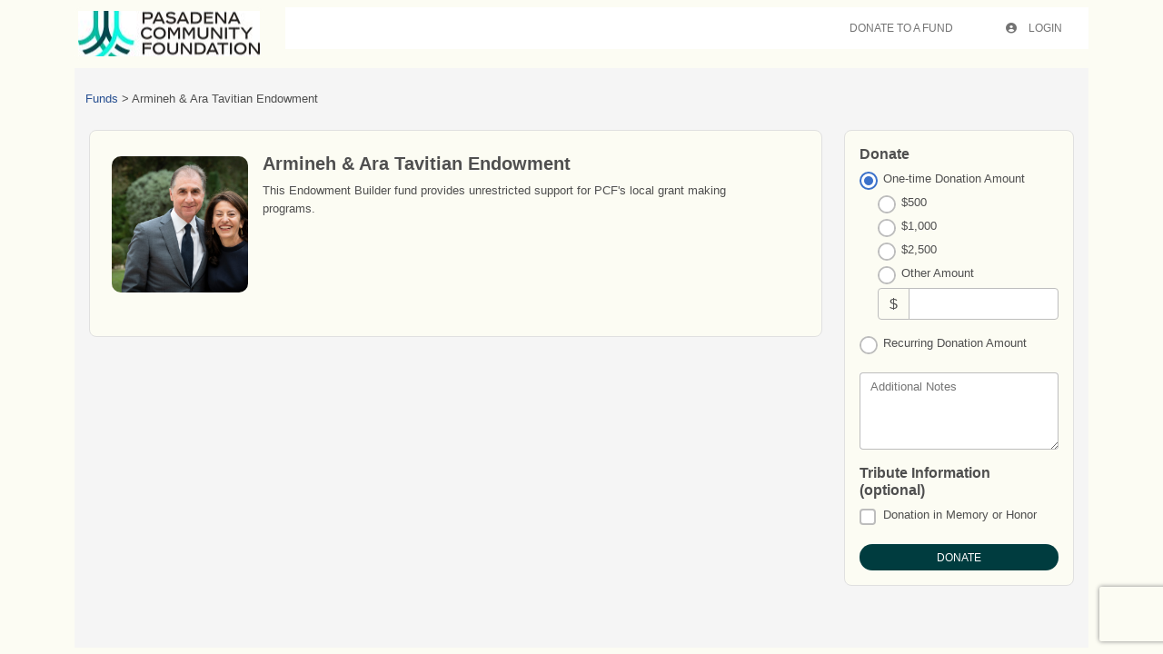

--- FILE ---
content_type: text/html
request_url: https://pasadena.fcsuite.com/erp/donate/create?funit_id=2727
body_size: 874
content:
<!DOCTYPE html>
<html lang="en">
<head>
	<title>&#47;erp&#47;donate&#47;create</title>

	<meta charset="utf-8" />
	<meta name="viewport" content="width=device-width, initial-scale=1.0, shrink-to-fit=no" />
	<meta http-equiv="x-ua-compatible" content="ie-edge" />
	<link rel="stylesheet" href="https://cdnjs.cloudflare.com/ajax/libs/font-awesome/6.0.0/css/all.min.css">
<link href="https://content.fcsuite.com/2026-01-22.1642/css/lib/bootstrap-5.3.2/bootstrap.min.css" rel="stylesheet" type="text/css" />
<link href="https://content.fcsuite.com/2026-01-22.1642/css/lib/mdb-7.0.0/mdb.min.css" rel="stylesheet" type="text/css" />

	<script type="text/javascript">var jsConfig = {"env":"live","locale":"en-US","date":{"date_format":"US","date_mask":"mm/dd/yy"},"currency":"USD","gtag_id":"G-Z5JPV75JLJ"}</script>
<script type="text/javascript" src="https://content.fcsuite.com/2026-01-22.1642/js/lib/jquery-3.6.1.min.js"></script>
<script type="text/javascript" src="https://content.fcsuite.com/2026-01-22.1642/js/lib/jquery-ui-1.13.2/jquery-ui.min.js"></script>
<script type="text/javascript" src="https://content.fcsuite.com/2026-01-22.1642/js/util/Foundant.min.js"></script>
<script type="text/javascript" src="https://content.fcsuite.com/2026-01-22.1642/js/pages/miro.min.js"></script>
<script async src="https://www.googletagmanager.com/gtag/js?id=G-Z5JPV75JLJ"></script><script>window.dataLayer = window.dataLayer || [];function gtag(){dataLayer.push(arguments);}gtag('js', new Date());gtag('config', 'G-Z5JPV75JLJ');</script>
	<meta HTTP-EQUIV="REFRESH" content="0; url=/erp/donate/create/fund?funit_id=2727">
	<link rel="icon" type="image/png" href="https://content.fcsuite.com/favicon/foundant.png">
	
	</head>
<body class="ft_body donate"><div class="ft_container container">
	<div class="row ft_navigation sticky-top" style="min-height: 75px;">
		<div class="col-auto">
			<div class="ft_card card p-1">
				
			<a href="https://pasadenacf.org/"><div style="position: relative; width: 200px; height: 50px; overflow: hidden;"><img src="https://content.fcsuite.com/oimages/pasadena/1997.jpg" width="200" height="61" alt="Giving hub logo" style="position: absolute; top: 50%; left: 50%; transform: translate(-50%, -50%);"></div></a>
				
			</div>
		</div>
			
		
		
	</div>



</div>
<script type="text/javascript" src="https://content.fcsuite.com/2026-01-22.1642/js/lib/bootstrap-5.3.2/bootstrap.min.js"></script>
<script type="text/javascript" src="https://content.fcsuite.com/2026-01-22.1642/js/lib/mdb-7.0.0/mdb.umd.min.js"></script>

</body>
</html>

--- FILE ---
content_type: text/html
request_url: https://pasadena.fcsuite.com/erp/donate/create/fund?funit_id=2727
body_size: 5059
content:
<!DOCTYPE html>
<html lang="en">
<head>
	<title>Armineh &#38; Ara Tavitian Endowment</title>

	<meta charset="utf-8" />
	<meta name="viewport" content="width=device-width, initial-scale=1.0, shrink-to-fit=no" />
	<meta http-equiv="x-ua-compatible" content="ie-edge" />
	<link rel="stylesheet" href="https://cdnjs.cloudflare.com/ajax/libs/font-awesome/6.0.0/css/all.min.css">
<link href="https://content.fcsuite.com/2026-01-22.1642/css/lib/bootstrap-5.3.2/bootstrap.min.css" rel="stylesheet" type="text/css" />
<link href="https://content.fcsuite.com/2026-01-22.1642/css/lib/mdb-7.0.0/mdb.min.css" rel="stylesheet" type="text/css" />

	<script type="text/javascript">var jsConfig = {"env":"live","locale":"en-US","date":{"date_format":"US","date_mask":"mm/dd/yy"},"currency":"USD","gtag_id":"G-Z5JPV75JLJ"}</script>
<script type="text/javascript" src="https://content.fcsuite.com/2026-01-22.1642/js/lib/jquery-3.6.1.min.js"></script>
<script type="text/javascript" src="https://content.fcsuite.com/2026-01-22.1642/js/lib/jquery-ui-1.13.2/jquery-ui.min.js"></script>
<script type="text/javascript" src="https://content.fcsuite.com/2026-01-22.1642/js/util/Foundant.min.js"></script>
<script type="text/javascript" src="https://content.fcsuite.com/2026-01-22.1642/js/pages/miro.min.js"></script>
<script src="https://www.google.com/recaptcha/api.js?render=6Lf7pNwUAAAAAKGuQyd9obiJirU6Kcs1-k33KJTM"></script>
<script>function captcha_fallback(f){grecaptcha.render('captchav2_fallback', {'sitekey':'6LedLKAaAAAAAITVaCgZx8gXp3ExtK1cyEISjksD','callback':f})}</script>
<script type="text/javascript" src="https://content.fcsuite.com/2026-01-22.1642/js/pages/Donation_Portal.min.js"></script>
<script async src="https://www.googletagmanager.com/gtag/js?id=G-Z5JPV75JLJ"></script><script>window.dataLayer = window.dataLayer || [];function gtag(){dataLayer.push(arguments);}gtag('js', new Date());gtag('config', 'G-Z5JPV75JLJ');</script>
	
	<link rel="icon" type="image/png" href="https://content.fcsuite.com/favicon/foundant.png">
	<style>.breadcrumbs a {
	color: #274F91;
}
.breadcrumbs a:hover {
	text-decoration: underline;
}
.donate .ft_event_ticket {
	margin-bottom: 1.3rem;
}
.donate .ft_event_ticket .input-group .input-group-text {
	height: 2.2rem;
	margin-left: 0rem;
	margin-right: 0rem;
	width: 2rem;
}
.donate .ft_event_ticket button, .donate .ft_event_ticket input {
	display: inline-block;
}
.donate .ft_event_ticket button[data-name="additional_donation"], .donate .ft_event_ticket button[data-name="additional_donation"] {
	width: 9.6rem;
}
.donate .ft_event_ticket input#additional_donation {
	height: 2.2rem;
	width: 2.9rem;
}
.donate .ft_event_ticket:last-of-type {
	margin-bottom: 0px !important;
}
.donate .ft_event_ticket_total {
	font-weight: bold;
}
.ft_banner {
	background-color: #ffffff;
	padding-bottom: 0.5rem;
	padding-top: 0.5rem;
	text-align: center;
	word-break: break-all;
}
.ft_banner ul, .ft_banner ol, .ft_footer ul, .ft_footer ol {
	list-style-position: inside;
	padding: 0px;
	padding-inline-start: 0px;
}
.ft_body {
	background-color: #fcfcf3;
	font-family: 'Ubuntu', Helvetica, sans-serif;
	font-size: 0.8rem;
}
.ft_body .ft_container .ft_navigation .ft_card {
	border: none;
}
.ft_bs_number_input {
	height: 2.2rem;
	width: 6rem;
}
.ft_btn_primary {
	background-color: #003c3f;
}
.ft_btn_primary:active {
	background-color: #2dbaa2;
	color: #ffffff;
}
.ft_btn_primary:active:focus {
	background-color: #2dbaa2;
	color: #ffffff;
}
.ft_btn_primary:focus {
	background-color: #2dbaa2;
	color: #ffffff;
}
.ft_btn_primary:focus, .ft_btn_primary:focus-visible {
	outline: auto !important;
}
.ft_btn_primary:hover {
	background-color: #2dbaa2;
	color: #ffffff;
}
.ft_btn_primary_text {
	color: #ffffff;
}
.ft_btn_secondary {
	background-color: #094b4e;
}
.ft_btn_secondary:active {
	background-color: #094b4e;
	color: #fcfcf3;
}
.ft_btn_secondary:active:focus {
	background-color: #094b4e;
	color: #fcfcf3;
}
.ft_btn_secondary:focus {
	background-color: #094b4e;
	color: #fcfcf3;
}
.ft_btn_secondary:focus, .ft_btn_secondary:focus-visible {
	outline: auto !important;
}
.ft_btn_secondary:hover {
	background-color: #094b4e;
	color: #fcfcf3;
}
.ft_btn_secondary_text {
	color: #fcfcf3;
}
.ft_card {
	background-color: #fcfcf3;
	border: 1px solid #E0E0E0;
	box-shadow: none;
}
.ft_closed_fund_text {
	color: red;
	font-weight: bold;
}
.ft_container {
	background-color: #fcfcf3;
}
.ft_content {
	background-color: #f5f5f5;
	padding-bottom: 0.5rem;
	padding-top: 0.5rem;
}
.ft_event_summary_item_add, .ft_event_summary_item_update {
	height: 2.2rem;
	width: 6.5rem;
}
.ft_footer {
	background-color: #f5f5f5;
	padding-bottom: 0.5rem;
	padding-top: 0.5rem;
	text-align: center;
}
.ft_grant_catalog_grid .ft_grant_catalog_list_add {
	margin-left: 0.6rem;
	width: 96%;
}
.ft_grant_catalog_list .ft_card .card-body {
	padding: 0px;
}
.ft_grant_catalog_list .ft_grant_catalog_list_inputs {
	width: 6rem;
}
.ft_grant_cycle_chip {
	bottom: 5px;
	margin-left: 1rem;
	position: relative;
}
.ft_header {
	background-color: #fcfcf3;
	padding-bottom: 0.5rem;
	padding-top: 0.5rem;
	text-align: center;
}
.ft_navigation {
	background-color: #fcfcf3;
	padding-bottom: 0.5rem;
	padding-top: 0.5rem;
}
.ft_navigation_group {
	background-color: #ffffff;
}
.ft_navigation_item {
	background-color: #ffffff;
}
.ft_navigation_item .nav-link:focus, .ft_navigation_item .nav-link:focus-visible {
	outline: auto !important;
}
.ft_p_multiline_truncate {
	-webkit-box-orient: vertical;
	-webkit-line-clamp: 4;
	display: -webkit-box;
	overflow: hidden;
}
.portal .datepicker-toggle-icon {
	padding-bottom: 0.35rem;
	padding-right: 0.25rem;
}
.portal .ft_container .ft_content .card {
	border: 1px solid #E0E0E0;
	box-shadow: none;
}
.portal .ft_content {
	padding-bottom: 0.5rem;
	padding-top: 0px;
}
.portal .ft_content .dt-length label {
	padding-left: 0.75em;
}
.portal .ft_content .dt-search label {
	padding-right: 0.75em;
}
.portal .ft_left_nav {
	border-right: 1px solid #E0E0E0;
	padding-left: 0px;
	padding-right: 0px;
}
.portal .ft_navigation {
	padding-left: 1rem;
	padding-right: 0.5rem;
}
.portal .select-dropdown-container {
	min-width: max-content !important;
}
.progress {
	border-radius: 1rem;
	height: 0.6rem;
	margin-left: 0rem;
	margin-right: 0rem;
	margin-top: 0.5rem;
}
.skip-to-content {
	background-color: white;
	color: #2D3B4A;
	height: 1px;
	left: -10000px;
	overflow: hidden;
	padding: 1rem;
	position: absolute;
	top: auto;
	width: 1px;
	z-index: 9999;
}
.skip-to-content:focus {
	height: auto;
	left: 2px;
	top: 2px;
	width: auto;
}
@media  (max-width: 768px){
	.portal .form-check-input[type=checkbox] {
		margin-right: 0px;
	}
	.portal .ft_card div.col-6:has(.mb-4) div[class*="col"] {
		margin-bottom: 5px;
		width: 100%;
	}
	.portal .ft_card form div[class*="col"] {
		width: 100%;
	}
	.portal .ft_card.mb-4 .col {
		flex: auto;
		margin: 5px 0;
	}
	.portal .ft_container>.ft_content .ft_content_right {
		width: 100%;
	}
	.portal .ft_container>.ft_content .ft_left_nav {
		width: 100%;
	}
	.portal .ft_content_right .col-3 , .ft_content_right .col-4 {
		width: 100%;
	}
	.portal .ft_navigation > .col-auto {
		width: 100%;
	}
	.portal .select-wrapper > .form-outline {
		margin-bottom: 10px;
	}
	.portal div.dt-container .dt-search input {
		width: calc(100% - 70px);
	}
	.portal div.dt-container div.dt-layout-row:not(.dt-layout-table) div.dt-layout-cell {
		text-align: right !important;
	}
}
h1 {
	font-size: 1.5rem;
	font-weight: bold;
}
h2 {
	font-size: 1.25rem;
	font-weight: bold;
}
h3 {
	font-size: 1rem;
	font-weight: bold;
}
h4 {
	font-size: 0.7rem;
}
</style>
	</head>
<body class="ft_body donate"><a href="#ft_content" class="skip-to-content">Skip to content</a>
<div class="ft_container container">
	<div class="row ft_navigation sticky-top" style="min-height: 75px;">
		<div class="col-auto">
			<div class="ft_card card p-1">
				
			<a href="https://pasadenacf.org/"><div style="position: relative; width: 200px; height: 50px; overflow: hidden;"><img src="https://content.fcsuite.com/oimages/pasadena/1997.jpg" width="200" height="61" alt="Giving hub logo" style="position: absolute; top: 50%; left: 50%; transform: translate(-50%, -50%);"></div></a>
				
			</div>
		</div>
			
		
		
		
		<div class="col-sm-12 col-md ft_top_nav">
			<ul id="long_nav" class="d-none d-md-flex ft_navigation_group nav nav-tabs nav-tabs-hover justify-content-end">
			
				<li class="ft_navigation_item nav-item action">
					<a href="/erp/donate/list" class="nav-link">
					
					
					Donate To A Fund
					</a>
				</li>
			
				<li class="ft_navigation_item nav-item action">
					<a href="/erp/portal" class="nav-link">
					
					<i class="fas fa-circle-user" style="padding-right: 10px;"></i>
					Login
					</a>
				</li>
			
				<li class="ft_navigation_item nav-item donate_cart_nav_item d-none">
					<a href="/erp/donate/checkout" class="nav-link">
					
					<i class="fas fa-basket-shopping" style="padding-right: 10px;"></i>
					$0.00
					</a>
				</li>
			
			</ul>
			<div id="hamburger_nav" class="d-sm-flex d-md-none" style="position: absolute; top: 25px; right: 22px;">
<button data-mdb-button-init class="navbar-toggler ms-auto" type="button" data-mdb-collapse-init data-mdb-target="#hamburger_toggle" aria-controls="navbarToggleExternalContent3" aria-expanded="false" aria-label="Toggle navigation"><i class="fas fa-bars fa-2x"></i> </button></div>
<div class="collapse" id="hamburger_toggle">
<div class="bg-body-tertiary p-3">
<a href="/erp/donate/list" class="btn btn-link btn-block m-0 text-body">Donate To A Fund</a>
<a href="/erp/portal" class="btn btn-link btn-block m-0 text-body"><i class="fas fa-circle-user" style="padding-right: 10px;"></i>Login</a>
<a href="/erp/donate/checkout" class="btn btn-link btn-block m-0 text-body"><i class="fas fa-basket-shopping" style="padding-right: 10px;"></i>$0.00</a>
</div>
</div>

		</div>
		
	</div>



<div id="ft_content" class="ft_content p-3">
	<div class="row">
		<div class="row" id="breadcrumb_nav" aria-label="breadcrumb">
<div class="p-2 mb-3">
<div class="col breadcrumbs">
<a href="/erp/donate/list">Funds</a> > <span aria-current="page">Armineh &#38; Ara Tavitian Endowment</span>
</div>
</div>
</div>

		<div class="col">
			
<div class="row g-0">
	<div class="ft_card card p-4 mb-3">
		<div class="row g-0 mb-3">
			<div class="col-12">
			
				<div class="float-md-start mt-1 mb-2 me-3">
				
				<div style="position: relative; width: 150px; height: 150px; overflow: hidden; border-radius: 10px;"><img src="https://content.fcsuite.com/oimages/pasadena/1172.png" width="225" height="150" alt="Armineh & Ara Tavitian Endowment" style="position: absolute; top: 50%; left: 50%; transform: translate(-50%, -50%);"></div>
				
				</div>
			
				<div class="card-body pt-0">
					<h2 class="card-title">Armineh & Ara Tavitian Endowment</h2>
					
					
					<p>This Endowment Builder fund provides unrestricted support for PCF's local grant making programs.</p>
				</div>
			</div>
		</div>
	</div>

</div>

		</div><div class="col-md-3">
<form method="POST" action="/erp/donate/create/fund"  data-verify="6Lf7pNwUAAAAAKGuQyd9obiJirU6Kcs1-k33KJTM" >

<input type="hidden" name="bef32700fa63cb27e9dfe72863f6040d&#58;&#58;funit&#95;id" value="2727">

<input type="hidden" name="bef32700fa63cb27e9dfe72863f6040d&#58;&#58;process" value="1">
			<div class="row mb-3 g-0">
	<div class="ft_card card p-3"><div class="row"><h3>Donate</h3></div><div class="row">	
	<div class="col">
		<div class="form-check"><input type="radio" name="bef32700fa63cb27e9dfe72863f6040d&#58;&#58;dtype" value="onetime" class="form&#45;check&#45;input" id="fcc477f6124ed791584d0f0b5f2704fa" checked><label class="form-check-label" for="fcc477f6124ed791584d0f0b5f2704fa">One-time Donation Amount</label></div>
		<div id="onetime" style="display:none">
			
			
			<div style="margin-left: 20px;" class="mb-3">
				
					<div class="form-check"><input type="radio" name="bef32700fa63cb27e9dfe72863f6040d&#58;&#58;amount" value="500" class="form&#45;check&#45;input" id="29aff19d19d3899d309cea45f33c4aad"><label class="form-check-label" for="29aff19d19d3899d309cea45f33c4aad">$500</label></div>
				
					<div class="form-check"><input type="radio" name="bef32700fa63cb27e9dfe72863f6040d&#58;&#58;amount" value="&#32;1000" class="form&#45;check&#45;input" id="a10efbe87b8d23391c7090d20f8087b9"><label class="form-check-label" for="a10efbe87b8d23391c7090d20f8087b9">$1,000</label></div>
				
					<div class="form-check"><input type="radio" name="bef32700fa63cb27e9dfe72863f6040d&#58;&#58;amount" value="&#32;2500" class="form&#45;check&#45;input" id="bcb368e1bb118fe3d50c8aebd73bf1e9"><label class="form-check-label" for="bcb368e1bb118fe3d50c8aebd73bf1e9">$2,500</label></div>
				
				<div class="form-check"><input type="radio" name="bef32700fa63cb27e9dfe72863f6040d&#58;&#58;amount" value="other" class="form&#45;check&#45;input" id="other&#95;amount&#95;radio"><label class="form-check-label" for="other_amount_radio">Other Amount</label></div>
				<div class="input-group">
					<span class="input-group-text">$</span>
					<input type="text" name="bef32700fa63cb27e9dfe72863f6040d&#58;&#58;other&#95;amount" value="" id="other&#95;amount" title="Other&#32;Amount" aria-label="Other&#32;Amount" class="form-control">
				</div>
				<div class="warning&#32;alert&#32;alert&#45;warning" id="bef32700fa63cb27e9dfe72863f6040d&#58;&#58;amount&#95;sdnfw&#95;error&#95;message" style="display&#58;none"></div>
			</div>
			
		</div>
	</div>
</div>
<div class="row">
	<div class="col mb-3">
		<div class="form-check"><input type="radio" name="bef32700fa63cb27e9dfe72863f6040d&#58;&#58;dtype" value="recurr" class="form&#45;check&#45;input" id="709d49e06939eca6dfb8163691eb2b98"><label class="form-check-label" for="709d49e06939eca6dfb8163691eb2b98">Recurring Donation Amount</label></div>
		<div id="recurr" class="form-group" style="display:none;">
			<div class="input-group mb-3">
				<span class="input-group-text">$</span>
				<input type="text" name="bef32700fa63cb27e9dfe72863f6040d&#58;&#58;recurr&#95;amount" value="" title="Recurring&#32;Donation&#32;Amount" aria-label="Recurring&#32;Donation&#32;Amount" class="form-control"><select name="bef32700fa63cb27e9dfe72863f6040d::recurr_int" title="Recurring&#32;Interval" class="form-select form&#45;select&#45;sm"><option value="1 mon">every month</option><option value="3 mons">every quarter</option><option value="1 year">every year</option></select></div>
			<div class="warning&#32;alert&#32;alert&#45;warning" id="bef32700fa63cb27e9dfe72863f6040d&#58;&#58;recurr&#95;amount&#95;sdnfw&#95;error&#95;message" style="display&#58;none"></div>
			<div class="warning&#32;alert&#32;alert&#45;warning" id="bef32700fa63cb27e9dfe72863f6040d&#58;&#58;recurr&#95;int&#95;sdnfw&#95;error&#95;message" style="display&#58;none"></div>
			
			<div class="input-group mb-3">
				<div class="form-outline" data-mdb-datepicker-init data-mdb-input-init data-mdb-confirm-date-on-select="true" data-mdb-format="mm&#47;dd&#47;yyyy"><input type="text" class="form-control" id="a5fb006999d739043de6be8a7adfc179" name="bef32700fa63cb27e9dfe72863f6040d::recurr_end" value="" title="End Date" data-form-field="bs_datepicker"><label for="a5fb006999d739043de6be8a7adfc179" class="form-label">End Date</label></div>
			</div>
			<div class="warning&#32;alert&#32;alert&#45;warning" id="bef32700fa63cb27e9dfe72863f6040d&#58;&#58;recurr&#95;end&#95;sdnfw&#95;error&#95;message" style="display&#58;none"></div>
			
			
		</div>
	</div>
</div>
<div class="row">
			<div class="col">
			<div class="form-outline bg-white mb-3" data-mdb-input-init><textarea name="bef32700fa63cb27e9dfe72863f6040d&#58;&#58;note&#95;text" id="3e17e3ebea738aaf482b1ed375f3151b" rows="3" class="form-control"></textarea><label class="form-label" for="3e17e3ebea738aaf482b1ed375f3151b">Additional Notes</label></div>
			</div>
		</div><div class="row">
	<h3>Tribute Information (optional)</h3>
</div>

<div class="row">
	<div class="mb-3">
		<div class="form-check"><input type="checkbox" name="bef32700fa63cb27e9dfe72863f6040d&#58;&#58;memorial" value="1" class="form&#45;check&#45;input" id="memorial" aria-label="Donation&#32;in&#32;Memory&#32;or&#32;Honor"><label class="form-check-label" for="memorial">Donation in Memory or Honor</label></div>
	</div>
</div>

<div class="row" id="memorial_type" style="display: none;">
	<div class="mb-3">
		<label class="form-label">Type of Tribute</label>
		<div class="form-check"><input type="radio" name="bef32700fa63cb27e9dfe72863f6040d&#58;&#58;memorial&#95;type" value="memory" class="form&#45;check&#45;input" id="memorial&#95;type&#95;memory"><label class="form-check-label" for="memorial_type_memory">In Memory of</label></div>
		<div class="form-check"><input type="radio" name="bef32700fa63cb27e9dfe72863f6040d&#58;&#58;memorial&#95;type" value="honor" class="form&#45;check&#45;input" id="memorial&#95;type&#95;honor"><label class="form-check-label" for="memorial_type_honor">In Honor of</label></div>
	</div>
</div>
<div class="row" id="memorial_name" style="display: none;">
	<div class="mb-3">
		<div class="form-outline bg-white" data-mdb-input-init><input type="text" name="bef32700fa63cb27e9dfe72863f6040d&#58;&#58;memorial&#95;name" value="" id="9e01ed125776edd72d684c5e18ce5bd7" class="form-control"><label class="form-label" for="9e01ed125776edd72d684c5e18ce5bd7">Person being remembered/honored</label></div>
		<div class="warning&#32;alert&#32;alert&#45;warning" id="bef32700fa63cb27e9dfe72863f6040d&#58;&#58;memorial&#95;name&#95;sdnfw&#95;error&#95;message" style="display&#58;none"></div>
	</div>
</div>
<div class="row" id="notify_name" style="display: none;">
	<div class="mb-3">
		<div class="form-outline bg-white" data-mdb-input-init><input type="text" name="bef32700fa63cb27e9dfe72863f6040d&#58;&#58;notify&#95;name" value="" id="248b99b45c58ca736bfc22d069762c4d" class="form-control"><label class="form-label" for="248b99b45c58ca736bfc22d069762c4d">Whom to notify</label></div>
		<div class="warning&#32;alert&#32;alert&#45;warning" id="bef32700fa63cb27e9dfe72863f6040d&#58;&#58;notify&#95;name&#95;sdnfw&#95;error&#95;message" style="display&#58;none"></div>
	</div>
</div>
<div class="row" id="notify_method" style="display: none;">
	<div class="mb-3">
		<label class="form-label">How would you like the person notified?</label>
		<div class="form-check"><input type="radio" name="bef32700fa63cb27e9dfe72863f6040d&#58;&#58;notify&#95;method" value="mail" class="form&#45;check&#45;input" id="notify&#95;method&#95;mail"><label class="form-check-label" for="notify_method_mail">Postal Mail</label></div>
		<div class="form-check"><input type="radio" name="bef32700fa63cb27e9dfe72863f6040d&#58;&#58;notify&#95;method" value="email" class="form&#45;check&#45;input" id="notify&#95;method&#95;email"><label class="form-check-label" for="notify_method_email">Email</label></div>
	</div>
	<div class="warning&#32;alert&#32;alert&#45;warning" id="bef32700fa63cb27e9dfe72863f6040d&#58;&#58;notify&#95;method&#95;sdnfw&#95;error&#95;message" style="display&#58;none"></div>
</div>
<div class="row" id="notify_email" style="display: none;">
	<div class="mb-3">
		<div class="form-outline bg-white" data-mdb-input-init><input type="text" name="bef32700fa63cb27e9dfe72863f6040d&#58;&#58;notify&#95;email" value="" id="3c976d74ab67670a30dd74972f67a921" class="form-control"><label class="form-label" for="3c976d74ab67670a30dd74972f67a921">Email Address</label></div>
		<div class="warning&#32;alert&#32;alert&#45;warning" id="bef32700fa63cb27e9dfe72863f6040d&#58;&#58;notify&#95;email&#95;sdnfw&#95;error&#95;message" style="display&#58;none"></div>
	</div>
</div>	
<div class="row" id="notify_confirm" style="display: none;">
	<div class="mb-3">
		<div class="form-outline bg-white" data-mdb-input-init><input type="text" name="bef32700fa63cb27e9dfe72863f6040d&#58;&#58;confirm&#95;email" value="" id="e47f4207990c94d07cbbeef02be4e875" class="form-control"><label class="form-label" for="e47f4207990c94d07cbbeef02be4e875">Confirm Email Address</label></div>
		<div class="warning&#32;alert&#32;alert&#45;warning" id="bef32700fa63cb27e9dfe72863f6040d&#58;&#58;confirm&#95;email&#95;sdnfw&#95;error&#95;message" style="display&#58;none"></div>
	</div>
</div>
<div class="row" id="notify_address" style="display: none;">
	<div class="mb-3">
		<div class="form-outline bg-white" data-mdb-input-init><input type="text" name="bef32700fa63cb27e9dfe72863f6040d&#58;&#58;notify&#95;address" value="" id="72667d248b212d873f95ae0c35444f9b" class="form-control"><label class="form-label" for="72667d248b212d873f95ae0c35444f9b">Address</label></div>
		<div class="warning&#32;alert&#32;alert&#45;warning" id="bef32700fa63cb27e9dfe72863f6040d&#58;&#58;notify&#95;address&#95;sdnfw&#95;error&#95;message" style="display&#58;none"></div>
	</div>
</div>	
<div class="row" id="notify_city" style="display: none;">
	<div class="mb-3">
		<div class="form-outline bg-white" data-mdb-input-init><input type="text" name="bef32700fa63cb27e9dfe72863f6040d&#58;&#58;notify&#95;city" value="" id="9b6da8a281da24920f00821b07adbf20" class="form-control"><label class="form-label" for="9b6da8a281da24920f00821b07adbf20">City</label></div>
		<div class="warning&#32;alert&#32;alert&#45;warning" id="bef32700fa63cb27e9dfe72863f6040d&#58;&#58;notify&#95;city&#95;sdnfw&#95;error&#95;message" style="display&#58;none"></div>
	</div>
</div>	
<div class="row" id="notify_state" style="display: none;">
	<div class="mb-3">
		<div class="form-outline bg-white" data-mdb-input-init><input type="text" name="bef32700fa63cb27e9dfe72863f6040d&#58;&#58;notify&#95;state" value="" id="0686ce9f0c3e878eb25f3971fc040c01" class="form-control"><label class="form-label" for="0686ce9f0c3e878eb25f3971fc040c01">State</label></div>
		<div class="warning&#32;alert&#32;alert&#45;warning" id="bef32700fa63cb27e9dfe72863f6040d&#58;&#58;notify&#95;state&#95;sdnfw&#95;error&#95;message" style="display&#58;none"></div>
	</div>
</div>	
<div class="row" id="notify_zipcode" style="display: none;">
	<div class="mb-3">
		<div class="form-outline bg-white" data-mdb-input-init><input type="text" name="bef32700fa63cb27e9dfe72863f6040d&#58;&#58;notify&#95;zipcode" value="" id="2c06ae983a5444bcab4c4a70e60d4ac0" class="form-control"><label class="form-label" for="2c06ae983a5444bcab4c4a70e60d4ac0">Zipcode</label></div>
		<div class="warning&#32;alert&#32;alert&#45;warning" id="bef32700fa63cb27e9dfe72863f6040d&#58;&#58;notify&#95;zipcode&#95;sdnfw&#95;error&#95;message" style="display&#58;none"></div>
	</div>
</div>	<input class="click_once shadow-0 btn btn-sm btn-rounded btn-primary ft_btn_primary ft_btn_primary_text" type="submit" value="Donate">
	</div>
</div>

</form>

		</div></div>
</div>

	<div class="ft_footer">
		
		<img src="https://i.postimg.cc/KYZ03xp3/footer-CSuite.png" style="width: 947px;" class="fr-fic fr-dib">
	</div>

</div>
<script type="text/javascript" src="https://content.fcsuite.com/2026-01-22.1642/js/lib/bootstrap-5.3.2/bootstrap.min.js"></script>
<script type="text/javascript" src="https://content.fcsuite.com/2026-01-22.1642/js/lib/mdb-7.0.0/mdb.umd.min.js"></script>

</body>
</html>

--- FILE ---
content_type: text/html; charset=utf-8
request_url: https://www.google.com/recaptcha/api2/anchor?ar=1&k=6Lf7pNwUAAAAAKGuQyd9obiJirU6Kcs1-k33KJTM&co=aHR0cHM6Ly9wYXNhZGVuYS5mY3N1aXRlLmNvbTo0NDM.&hl=en&v=PoyoqOPhxBO7pBk68S4YbpHZ&size=invisible&anchor-ms=20000&execute-ms=30000&cb=4pmmw2z837we
body_size: 48669
content:
<!DOCTYPE HTML><html dir="ltr" lang="en"><head><meta http-equiv="Content-Type" content="text/html; charset=UTF-8">
<meta http-equiv="X-UA-Compatible" content="IE=edge">
<title>reCAPTCHA</title>
<style type="text/css">
/* cyrillic-ext */
@font-face {
  font-family: 'Roboto';
  font-style: normal;
  font-weight: 400;
  font-stretch: 100%;
  src: url(//fonts.gstatic.com/s/roboto/v48/KFO7CnqEu92Fr1ME7kSn66aGLdTylUAMa3GUBHMdazTgWw.woff2) format('woff2');
  unicode-range: U+0460-052F, U+1C80-1C8A, U+20B4, U+2DE0-2DFF, U+A640-A69F, U+FE2E-FE2F;
}
/* cyrillic */
@font-face {
  font-family: 'Roboto';
  font-style: normal;
  font-weight: 400;
  font-stretch: 100%;
  src: url(//fonts.gstatic.com/s/roboto/v48/KFO7CnqEu92Fr1ME7kSn66aGLdTylUAMa3iUBHMdazTgWw.woff2) format('woff2');
  unicode-range: U+0301, U+0400-045F, U+0490-0491, U+04B0-04B1, U+2116;
}
/* greek-ext */
@font-face {
  font-family: 'Roboto';
  font-style: normal;
  font-weight: 400;
  font-stretch: 100%;
  src: url(//fonts.gstatic.com/s/roboto/v48/KFO7CnqEu92Fr1ME7kSn66aGLdTylUAMa3CUBHMdazTgWw.woff2) format('woff2');
  unicode-range: U+1F00-1FFF;
}
/* greek */
@font-face {
  font-family: 'Roboto';
  font-style: normal;
  font-weight: 400;
  font-stretch: 100%;
  src: url(//fonts.gstatic.com/s/roboto/v48/KFO7CnqEu92Fr1ME7kSn66aGLdTylUAMa3-UBHMdazTgWw.woff2) format('woff2');
  unicode-range: U+0370-0377, U+037A-037F, U+0384-038A, U+038C, U+038E-03A1, U+03A3-03FF;
}
/* math */
@font-face {
  font-family: 'Roboto';
  font-style: normal;
  font-weight: 400;
  font-stretch: 100%;
  src: url(//fonts.gstatic.com/s/roboto/v48/KFO7CnqEu92Fr1ME7kSn66aGLdTylUAMawCUBHMdazTgWw.woff2) format('woff2');
  unicode-range: U+0302-0303, U+0305, U+0307-0308, U+0310, U+0312, U+0315, U+031A, U+0326-0327, U+032C, U+032F-0330, U+0332-0333, U+0338, U+033A, U+0346, U+034D, U+0391-03A1, U+03A3-03A9, U+03B1-03C9, U+03D1, U+03D5-03D6, U+03F0-03F1, U+03F4-03F5, U+2016-2017, U+2034-2038, U+203C, U+2040, U+2043, U+2047, U+2050, U+2057, U+205F, U+2070-2071, U+2074-208E, U+2090-209C, U+20D0-20DC, U+20E1, U+20E5-20EF, U+2100-2112, U+2114-2115, U+2117-2121, U+2123-214F, U+2190, U+2192, U+2194-21AE, U+21B0-21E5, U+21F1-21F2, U+21F4-2211, U+2213-2214, U+2216-22FF, U+2308-230B, U+2310, U+2319, U+231C-2321, U+2336-237A, U+237C, U+2395, U+239B-23B7, U+23D0, U+23DC-23E1, U+2474-2475, U+25AF, U+25B3, U+25B7, U+25BD, U+25C1, U+25CA, U+25CC, U+25FB, U+266D-266F, U+27C0-27FF, U+2900-2AFF, U+2B0E-2B11, U+2B30-2B4C, U+2BFE, U+3030, U+FF5B, U+FF5D, U+1D400-1D7FF, U+1EE00-1EEFF;
}
/* symbols */
@font-face {
  font-family: 'Roboto';
  font-style: normal;
  font-weight: 400;
  font-stretch: 100%;
  src: url(//fonts.gstatic.com/s/roboto/v48/KFO7CnqEu92Fr1ME7kSn66aGLdTylUAMaxKUBHMdazTgWw.woff2) format('woff2');
  unicode-range: U+0001-000C, U+000E-001F, U+007F-009F, U+20DD-20E0, U+20E2-20E4, U+2150-218F, U+2190, U+2192, U+2194-2199, U+21AF, U+21E6-21F0, U+21F3, U+2218-2219, U+2299, U+22C4-22C6, U+2300-243F, U+2440-244A, U+2460-24FF, U+25A0-27BF, U+2800-28FF, U+2921-2922, U+2981, U+29BF, U+29EB, U+2B00-2BFF, U+4DC0-4DFF, U+FFF9-FFFB, U+10140-1018E, U+10190-1019C, U+101A0, U+101D0-101FD, U+102E0-102FB, U+10E60-10E7E, U+1D2C0-1D2D3, U+1D2E0-1D37F, U+1F000-1F0FF, U+1F100-1F1AD, U+1F1E6-1F1FF, U+1F30D-1F30F, U+1F315, U+1F31C, U+1F31E, U+1F320-1F32C, U+1F336, U+1F378, U+1F37D, U+1F382, U+1F393-1F39F, U+1F3A7-1F3A8, U+1F3AC-1F3AF, U+1F3C2, U+1F3C4-1F3C6, U+1F3CA-1F3CE, U+1F3D4-1F3E0, U+1F3ED, U+1F3F1-1F3F3, U+1F3F5-1F3F7, U+1F408, U+1F415, U+1F41F, U+1F426, U+1F43F, U+1F441-1F442, U+1F444, U+1F446-1F449, U+1F44C-1F44E, U+1F453, U+1F46A, U+1F47D, U+1F4A3, U+1F4B0, U+1F4B3, U+1F4B9, U+1F4BB, U+1F4BF, U+1F4C8-1F4CB, U+1F4D6, U+1F4DA, U+1F4DF, U+1F4E3-1F4E6, U+1F4EA-1F4ED, U+1F4F7, U+1F4F9-1F4FB, U+1F4FD-1F4FE, U+1F503, U+1F507-1F50B, U+1F50D, U+1F512-1F513, U+1F53E-1F54A, U+1F54F-1F5FA, U+1F610, U+1F650-1F67F, U+1F687, U+1F68D, U+1F691, U+1F694, U+1F698, U+1F6AD, U+1F6B2, U+1F6B9-1F6BA, U+1F6BC, U+1F6C6-1F6CF, U+1F6D3-1F6D7, U+1F6E0-1F6EA, U+1F6F0-1F6F3, U+1F6F7-1F6FC, U+1F700-1F7FF, U+1F800-1F80B, U+1F810-1F847, U+1F850-1F859, U+1F860-1F887, U+1F890-1F8AD, U+1F8B0-1F8BB, U+1F8C0-1F8C1, U+1F900-1F90B, U+1F93B, U+1F946, U+1F984, U+1F996, U+1F9E9, U+1FA00-1FA6F, U+1FA70-1FA7C, U+1FA80-1FA89, U+1FA8F-1FAC6, U+1FACE-1FADC, U+1FADF-1FAE9, U+1FAF0-1FAF8, U+1FB00-1FBFF;
}
/* vietnamese */
@font-face {
  font-family: 'Roboto';
  font-style: normal;
  font-weight: 400;
  font-stretch: 100%;
  src: url(//fonts.gstatic.com/s/roboto/v48/KFO7CnqEu92Fr1ME7kSn66aGLdTylUAMa3OUBHMdazTgWw.woff2) format('woff2');
  unicode-range: U+0102-0103, U+0110-0111, U+0128-0129, U+0168-0169, U+01A0-01A1, U+01AF-01B0, U+0300-0301, U+0303-0304, U+0308-0309, U+0323, U+0329, U+1EA0-1EF9, U+20AB;
}
/* latin-ext */
@font-face {
  font-family: 'Roboto';
  font-style: normal;
  font-weight: 400;
  font-stretch: 100%;
  src: url(//fonts.gstatic.com/s/roboto/v48/KFO7CnqEu92Fr1ME7kSn66aGLdTylUAMa3KUBHMdazTgWw.woff2) format('woff2');
  unicode-range: U+0100-02BA, U+02BD-02C5, U+02C7-02CC, U+02CE-02D7, U+02DD-02FF, U+0304, U+0308, U+0329, U+1D00-1DBF, U+1E00-1E9F, U+1EF2-1EFF, U+2020, U+20A0-20AB, U+20AD-20C0, U+2113, U+2C60-2C7F, U+A720-A7FF;
}
/* latin */
@font-face {
  font-family: 'Roboto';
  font-style: normal;
  font-weight: 400;
  font-stretch: 100%;
  src: url(//fonts.gstatic.com/s/roboto/v48/KFO7CnqEu92Fr1ME7kSn66aGLdTylUAMa3yUBHMdazQ.woff2) format('woff2');
  unicode-range: U+0000-00FF, U+0131, U+0152-0153, U+02BB-02BC, U+02C6, U+02DA, U+02DC, U+0304, U+0308, U+0329, U+2000-206F, U+20AC, U+2122, U+2191, U+2193, U+2212, U+2215, U+FEFF, U+FFFD;
}
/* cyrillic-ext */
@font-face {
  font-family: 'Roboto';
  font-style: normal;
  font-weight: 500;
  font-stretch: 100%;
  src: url(//fonts.gstatic.com/s/roboto/v48/KFO7CnqEu92Fr1ME7kSn66aGLdTylUAMa3GUBHMdazTgWw.woff2) format('woff2');
  unicode-range: U+0460-052F, U+1C80-1C8A, U+20B4, U+2DE0-2DFF, U+A640-A69F, U+FE2E-FE2F;
}
/* cyrillic */
@font-face {
  font-family: 'Roboto';
  font-style: normal;
  font-weight: 500;
  font-stretch: 100%;
  src: url(//fonts.gstatic.com/s/roboto/v48/KFO7CnqEu92Fr1ME7kSn66aGLdTylUAMa3iUBHMdazTgWw.woff2) format('woff2');
  unicode-range: U+0301, U+0400-045F, U+0490-0491, U+04B0-04B1, U+2116;
}
/* greek-ext */
@font-face {
  font-family: 'Roboto';
  font-style: normal;
  font-weight: 500;
  font-stretch: 100%;
  src: url(//fonts.gstatic.com/s/roboto/v48/KFO7CnqEu92Fr1ME7kSn66aGLdTylUAMa3CUBHMdazTgWw.woff2) format('woff2');
  unicode-range: U+1F00-1FFF;
}
/* greek */
@font-face {
  font-family: 'Roboto';
  font-style: normal;
  font-weight: 500;
  font-stretch: 100%;
  src: url(//fonts.gstatic.com/s/roboto/v48/KFO7CnqEu92Fr1ME7kSn66aGLdTylUAMa3-UBHMdazTgWw.woff2) format('woff2');
  unicode-range: U+0370-0377, U+037A-037F, U+0384-038A, U+038C, U+038E-03A1, U+03A3-03FF;
}
/* math */
@font-face {
  font-family: 'Roboto';
  font-style: normal;
  font-weight: 500;
  font-stretch: 100%;
  src: url(//fonts.gstatic.com/s/roboto/v48/KFO7CnqEu92Fr1ME7kSn66aGLdTylUAMawCUBHMdazTgWw.woff2) format('woff2');
  unicode-range: U+0302-0303, U+0305, U+0307-0308, U+0310, U+0312, U+0315, U+031A, U+0326-0327, U+032C, U+032F-0330, U+0332-0333, U+0338, U+033A, U+0346, U+034D, U+0391-03A1, U+03A3-03A9, U+03B1-03C9, U+03D1, U+03D5-03D6, U+03F0-03F1, U+03F4-03F5, U+2016-2017, U+2034-2038, U+203C, U+2040, U+2043, U+2047, U+2050, U+2057, U+205F, U+2070-2071, U+2074-208E, U+2090-209C, U+20D0-20DC, U+20E1, U+20E5-20EF, U+2100-2112, U+2114-2115, U+2117-2121, U+2123-214F, U+2190, U+2192, U+2194-21AE, U+21B0-21E5, U+21F1-21F2, U+21F4-2211, U+2213-2214, U+2216-22FF, U+2308-230B, U+2310, U+2319, U+231C-2321, U+2336-237A, U+237C, U+2395, U+239B-23B7, U+23D0, U+23DC-23E1, U+2474-2475, U+25AF, U+25B3, U+25B7, U+25BD, U+25C1, U+25CA, U+25CC, U+25FB, U+266D-266F, U+27C0-27FF, U+2900-2AFF, U+2B0E-2B11, U+2B30-2B4C, U+2BFE, U+3030, U+FF5B, U+FF5D, U+1D400-1D7FF, U+1EE00-1EEFF;
}
/* symbols */
@font-face {
  font-family: 'Roboto';
  font-style: normal;
  font-weight: 500;
  font-stretch: 100%;
  src: url(//fonts.gstatic.com/s/roboto/v48/KFO7CnqEu92Fr1ME7kSn66aGLdTylUAMaxKUBHMdazTgWw.woff2) format('woff2');
  unicode-range: U+0001-000C, U+000E-001F, U+007F-009F, U+20DD-20E0, U+20E2-20E4, U+2150-218F, U+2190, U+2192, U+2194-2199, U+21AF, U+21E6-21F0, U+21F3, U+2218-2219, U+2299, U+22C4-22C6, U+2300-243F, U+2440-244A, U+2460-24FF, U+25A0-27BF, U+2800-28FF, U+2921-2922, U+2981, U+29BF, U+29EB, U+2B00-2BFF, U+4DC0-4DFF, U+FFF9-FFFB, U+10140-1018E, U+10190-1019C, U+101A0, U+101D0-101FD, U+102E0-102FB, U+10E60-10E7E, U+1D2C0-1D2D3, U+1D2E0-1D37F, U+1F000-1F0FF, U+1F100-1F1AD, U+1F1E6-1F1FF, U+1F30D-1F30F, U+1F315, U+1F31C, U+1F31E, U+1F320-1F32C, U+1F336, U+1F378, U+1F37D, U+1F382, U+1F393-1F39F, U+1F3A7-1F3A8, U+1F3AC-1F3AF, U+1F3C2, U+1F3C4-1F3C6, U+1F3CA-1F3CE, U+1F3D4-1F3E0, U+1F3ED, U+1F3F1-1F3F3, U+1F3F5-1F3F7, U+1F408, U+1F415, U+1F41F, U+1F426, U+1F43F, U+1F441-1F442, U+1F444, U+1F446-1F449, U+1F44C-1F44E, U+1F453, U+1F46A, U+1F47D, U+1F4A3, U+1F4B0, U+1F4B3, U+1F4B9, U+1F4BB, U+1F4BF, U+1F4C8-1F4CB, U+1F4D6, U+1F4DA, U+1F4DF, U+1F4E3-1F4E6, U+1F4EA-1F4ED, U+1F4F7, U+1F4F9-1F4FB, U+1F4FD-1F4FE, U+1F503, U+1F507-1F50B, U+1F50D, U+1F512-1F513, U+1F53E-1F54A, U+1F54F-1F5FA, U+1F610, U+1F650-1F67F, U+1F687, U+1F68D, U+1F691, U+1F694, U+1F698, U+1F6AD, U+1F6B2, U+1F6B9-1F6BA, U+1F6BC, U+1F6C6-1F6CF, U+1F6D3-1F6D7, U+1F6E0-1F6EA, U+1F6F0-1F6F3, U+1F6F7-1F6FC, U+1F700-1F7FF, U+1F800-1F80B, U+1F810-1F847, U+1F850-1F859, U+1F860-1F887, U+1F890-1F8AD, U+1F8B0-1F8BB, U+1F8C0-1F8C1, U+1F900-1F90B, U+1F93B, U+1F946, U+1F984, U+1F996, U+1F9E9, U+1FA00-1FA6F, U+1FA70-1FA7C, U+1FA80-1FA89, U+1FA8F-1FAC6, U+1FACE-1FADC, U+1FADF-1FAE9, U+1FAF0-1FAF8, U+1FB00-1FBFF;
}
/* vietnamese */
@font-face {
  font-family: 'Roboto';
  font-style: normal;
  font-weight: 500;
  font-stretch: 100%;
  src: url(//fonts.gstatic.com/s/roboto/v48/KFO7CnqEu92Fr1ME7kSn66aGLdTylUAMa3OUBHMdazTgWw.woff2) format('woff2');
  unicode-range: U+0102-0103, U+0110-0111, U+0128-0129, U+0168-0169, U+01A0-01A1, U+01AF-01B0, U+0300-0301, U+0303-0304, U+0308-0309, U+0323, U+0329, U+1EA0-1EF9, U+20AB;
}
/* latin-ext */
@font-face {
  font-family: 'Roboto';
  font-style: normal;
  font-weight: 500;
  font-stretch: 100%;
  src: url(//fonts.gstatic.com/s/roboto/v48/KFO7CnqEu92Fr1ME7kSn66aGLdTylUAMa3KUBHMdazTgWw.woff2) format('woff2');
  unicode-range: U+0100-02BA, U+02BD-02C5, U+02C7-02CC, U+02CE-02D7, U+02DD-02FF, U+0304, U+0308, U+0329, U+1D00-1DBF, U+1E00-1E9F, U+1EF2-1EFF, U+2020, U+20A0-20AB, U+20AD-20C0, U+2113, U+2C60-2C7F, U+A720-A7FF;
}
/* latin */
@font-face {
  font-family: 'Roboto';
  font-style: normal;
  font-weight: 500;
  font-stretch: 100%;
  src: url(//fonts.gstatic.com/s/roboto/v48/KFO7CnqEu92Fr1ME7kSn66aGLdTylUAMa3yUBHMdazQ.woff2) format('woff2');
  unicode-range: U+0000-00FF, U+0131, U+0152-0153, U+02BB-02BC, U+02C6, U+02DA, U+02DC, U+0304, U+0308, U+0329, U+2000-206F, U+20AC, U+2122, U+2191, U+2193, U+2212, U+2215, U+FEFF, U+FFFD;
}
/* cyrillic-ext */
@font-face {
  font-family: 'Roboto';
  font-style: normal;
  font-weight: 900;
  font-stretch: 100%;
  src: url(//fonts.gstatic.com/s/roboto/v48/KFO7CnqEu92Fr1ME7kSn66aGLdTylUAMa3GUBHMdazTgWw.woff2) format('woff2');
  unicode-range: U+0460-052F, U+1C80-1C8A, U+20B4, U+2DE0-2DFF, U+A640-A69F, U+FE2E-FE2F;
}
/* cyrillic */
@font-face {
  font-family: 'Roboto';
  font-style: normal;
  font-weight: 900;
  font-stretch: 100%;
  src: url(//fonts.gstatic.com/s/roboto/v48/KFO7CnqEu92Fr1ME7kSn66aGLdTylUAMa3iUBHMdazTgWw.woff2) format('woff2');
  unicode-range: U+0301, U+0400-045F, U+0490-0491, U+04B0-04B1, U+2116;
}
/* greek-ext */
@font-face {
  font-family: 'Roboto';
  font-style: normal;
  font-weight: 900;
  font-stretch: 100%;
  src: url(//fonts.gstatic.com/s/roboto/v48/KFO7CnqEu92Fr1ME7kSn66aGLdTylUAMa3CUBHMdazTgWw.woff2) format('woff2');
  unicode-range: U+1F00-1FFF;
}
/* greek */
@font-face {
  font-family: 'Roboto';
  font-style: normal;
  font-weight: 900;
  font-stretch: 100%;
  src: url(//fonts.gstatic.com/s/roboto/v48/KFO7CnqEu92Fr1ME7kSn66aGLdTylUAMa3-UBHMdazTgWw.woff2) format('woff2');
  unicode-range: U+0370-0377, U+037A-037F, U+0384-038A, U+038C, U+038E-03A1, U+03A3-03FF;
}
/* math */
@font-face {
  font-family: 'Roboto';
  font-style: normal;
  font-weight: 900;
  font-stretch: 100%;
  src: url(//fonts.gstatic.com/s/roboto/v48/KFO7CnqEu92Fr1ME7kSn66aGLdTylUAMawCUBHMdazTgWw.woff2) format('woff2');
  unicode-range: U+0302-0303, U+0305, U+0307-0308, U+0310, U+0312, U+0315, U+031A, U+0326-0327, U+032C, U+032F-0330, U+0332-0333, U+0338, U+033A, U+0346, U+034D, U+0391-03A1, U+03A3-03A9, U+03B1-03C9, U+03D1, U+03D5-03D6, U+03F0-03F1, U+03F4-03F5, U+2016-2017, U+2034-2038, U+203C, U+2040, U+2043, U+2047, U+2050, U+2057, U+205F, U+2070-2071, U+2074-208E, U+2090-209C, U+20D0-20DC, U+20E1, U+20E5-20EF, U+2100-2112, U+2114-2115, U+2117-2121, U+2123-214F, U+2190, U+2192, U+2194-21AE, U+21B0-21E5, U+21F1-21F2, U+21F4-2211, U+2213-2214, U+2216-22FF, U+2308-230B, U+2310, U+2319, U+231C-2321, U+2336-237A, U+237C, U+2395, U+239B-23B7, U+23D0, U+23DC-23E1, U+2474-2475, U+25AF, U+25B3, U+25B7, U+25BD, U+25C1, U+25CA, U+25CC, U+25FB, U+266D-266F, U+27C0-27FF, U+2900-2AFF, U+2B0E-2B11, U+2B30-2B4C, U+2BFE, U+3030, U+FF5B, U+FF5D, U+1D400-1D7FF, U+1EE00-1EEFF;
}
/* symbols */
@font-face {
  font-family: 'Roboto';
  font-style: normal;
  font-weight: 900;
  font-stretch: 100%;
  src: url(//fonts.gstatic.com/s/roboto/v48/KFO7CnqEu92Fr1ME7kSn66aGLdTylUAMaxKUBHMdazTgWw.woff2) format('woff2');
  unicode-range: U+0001-000C, U+000E-001F, U+007F-009F, U+20DD-20E0, U+20E2-20E4, U+2150-218F, U+2190, U+2192, U+2194-2199, U+21AF, U+21E6-21F0, U+21F3, U+2218-2219, U+2299, U+22C4-22C6, U+2300-243F, U+2440-244A, U+2460-24FF, U+25A0-27BF, U+2800-28FF, U+2921-2922, U+2981, U+29BF, U+29EB, U+2B00-2BFF, U+4DC0-4DFF, U+FFF9-FFFB, U+10140-1018E, U+10190-1019C, U+101A0, U+101D0-101FD, U+102E0-102FB, U+10E60-10E7E, U+1D2C0-1D2D3, U+1D2E0-1D37F, U+1F000-1F0FF, U+1F100-1F1AD, U+1F1E6-1F1FF, U+1F30D-1F30F, U+1F315, U+1F31C, U+1F31E, U+1F320-1F32C, U+1F336, U+1F378, U+1F37D, U+1F382, U+1F393-1F39F, U+1F3A7-1F3A8, U+1F3AC-1F3AF, U+1F3C2, U+1F3C4-1F3C6, U+1F3CA-1F3CE, U+1F3D4-1F3E0, U+1F3ED, U+1F3F1-1F3F3, U+1F3F5-1F3F7, U+1F408, U+1F415, U+1F41F, U+1F426, U+1F43F, U+1F441-1F442, U+1F444, U+1F446-1F449, U+1F44C-1F44E, U+1F453, U+1F46A, U+1F47D, U+1F4A3, U+1F4B0, U+1F4B3, U+1F4B9, U+1F4BB, U+1F4BF, U+1F4C8-1F4CB, U+1F4D6, U+1F4DA, U+1F4DF, U+1F4E3-1F4E6, U+1F4EA-1F4ED, U+1F4F7, U+1F4F9-1F4FB, U+1F4FD-1F4FE, U+1F503, U+1F507-1F50B, U+1F50D, U+1F512-1F513, U+1F53E-1F54A, U+1F54F-1F5FA, U+1F610, U+1F650-1F67F, U+1F687, U+1F68D, U+1F691, U+1F694, U+1F698, U+1F6AD, U+1F6B2, U+1F6B9-1F6BA, U+1F6BC, U+1F6C6-1F6CF, U+1F6D3-1F6D7, U+1F6E0-1F6EA, U+1F6F0-1F6F3, U+1F6F7-1F6FC, U+1F700-1F7FF, U+1F800-1F80B, U+1F810-1F847, U+1F850-1F859, U+1F860-1F887, U+1F890-1F8AD, U+1F8B0-1F8BB, U+1F8C0-1F8C1, U+1F900-1F90B, U+1F93B, U+1F946, U+1F984, U+1F996, U+1F9E9, U+1FA00-1FA6F, U+1FA70-1FA7C, U+1FA80-1FA89, U+1FA8F-1FAC6, U+1FACE-1FADC, U+1FADF-1FAE9, U+1FAF0-1FAF8, U+1FB00-1FBFF;
}
/* vietnamese */
@font-face {
  font-family: 'Roboto';
  font-style: normal;
  font-weight: 900;
  font-stretch: 100%;
  src: url(//fonts.gstatic.com/s/roboto/v48/KFO7CnqEu92Fr1ME7kSn66aGLdTylUAMa3OUBHMdazTgWw.woff2) format('woff2');
  unicode-range: U+0102-0103, U+0110-0111, U+0128-0129, U+0168-0169, U+01A0-01A1, U+01AF-01B0, U+0300-0301, U+0303-0304, U+0308-0309, U+0323, U+0329, U+1EA0-1EF9, U+20AB;
}
/* latin-ext */
@font-face {
  font-family: 'Roboto';
  font-style: normal;
  font-weight: 900;
  font-stretch: 100%;
  src: url(//fonts.gstatic.com/s/roboto/v48/KFO7CnqEu92Fr1ME7kSn66aGLdTylUAMa3KUBHMdazTgWw.woff2) format('woff2');
  unicode-range: U+0100-02BA, U+02BD-02C5, U+02C7-02CC, U+02CE-02D7, U+02DD-02FF, U+0304, U+0308, U+0329, U+1D00-1DBF, U+1E00-1E9F, U+1EF2-1EFF, U+2020, U+20A0-20AB, U+20AD-20C0, U+2113, U+2C60-2C7F, U+A720-A7FF;
}
/* latin */
@font-face {
  font-family: 'Roboto';
  font-style: normal;
  font-weight: 900;
  font-stretch: 100%;
  src: url(//fonts.gstatic.com/s/roboto/v48/KFO7CnqEu92Fr1ME7kSn66aGLdTylUAMa3yUBHMdazQ.woff2) format('woff2');
  unicode-range: U+0000-00FF, U+0131, U+0152-0153, U+02BB-02BC, U+02C6, U+02DA, U+02DC, U+0304, U+0308, U+0329, U+2000-206F, U+20AC, U+2122, U+2191, U+2193, U+2212, U+2215, U+FEFF, U+FFFD;
}

</style>
<link rel="stylesheet" type="text/css" href="https://www.gstatic.com/recaptcha/releases/PoyoqOPhxBO7pBk68S4YbpHZ/styles__ltr.css">
<script nonce="fOwcLDflV6eXI0AHhm6nRA" type="text/javascript">window['__recaptcha_api'] = 'https://www.google.com/recaptcha/api2/';</script>
<script type="text/javascript" src="https://www.gstatic.com/recaptcha/releases/PoyoqOPhxBO7pBk68S4YbpHZ/recaptcha__en.js" nonce="fOwcLDflV6eXI0AHhm6nRA">
      
    </script></head>
<body><div id="rc-anchor-alert" class="rc-anchor-alert"></div>
<input type="hidden" id="recaptcha-token" value="[base64]">
<script type="text/javascript" nonce="fOwcLDflV6eXI0AHhm6nRA">
      recaptcha.anchor.Main.init("[\x22ainput\x22,[\x22bgdata\x22,\x22\x22,\[base64]/[base64]/MjU1Ong/[base64]/[base64]/[base64]/[base64]/[base64]/[base64]/[base64]/[base64]/[base64]/[base64]/[base64]/[base64]/[base64]/[base64]/[base64]\\u003d\x22,\[base64]\\u003d\x22,\x22azhudUHDsi/DjkjCucK9wrHClEHDp8OdesKxZ8O9OwwbwrodJE8LwqgSwq3Cg8OfwqJtR3nDg8O5wpvCqX/Dt8Olwq9leMOwwrVUGcOMVC/CuQV+wq1lRnzDqD7CmTzCmsOtP8K/MW7DrMOQwpjDjkZ6w5bCjcOWwpTCuMOnV8KXN0ldMMKPw7hoIzbCpVXCtmbDrcOpMF0mwplwUAFpV8K2wpXCvsOVQVDCnwgXWCw4Kn/DlXQiLDbDinzDqBpHNl/Cu8OhwojDqsKIwqLCm3UYw6TCn8KEwpc8N8OqV8KMw7AFw4RHw6HDtsOFwp1YH1Nna8KLWioSw755wq1pfiljUQ7Cun3Cn8KXwrJbKC8fwrnCusOYw4oUw6rCh8OMwq8aWsOGSmrDlgQ4UHLDiE7DhsO/wq0zwpJMKRBrwofCnj5PR1lXcsORw4jDtCrDkMOAO8ORFRZCeWDCiHnCvsOyw7DCjCPClcK/HMK+w6cmw5bDnsOIw7xnL8OnFcOdw4DCrCVnHQfDjATCim/[base64]/[base64]/DpMKzJMOMDkFbwp/DmAnCjMOtw7Njw4wLRcOhw7Rgw4FQwrrDtcOKwq8qHnFzw6nDg8KORMKLcirCjC9EwprCk8K0w6A+Nh55w5PDpsOufRpMwrHDqsKHd8Oow6rDrUVkdXXCrcONf8KSw7fDpCjCs8OBwqLCmcOobEJxSsK2wo8mwrXCmMKywq/CrhzDjsKlwpUxasOQwo1oAMKXwrR0McKhIMKDw4ZxEcKhJ8ONwoTDqWUxw4t6wp0hwpcDBMOyw7Fzw74Uw4htwqfCvcOuw7sBPlnDvsK8w7shScKuw6s1woN+w57CnlzCqVlswoLDqcOjw4Zxw7VEBsK2a8K+w4HCkQ7CrXLDmUXDscK1A8OIYMKbN8KUG8Oqw6h/w4vCjcK7w67CjMO0w6bCrsO1Sg5yw41RSsOaWxrDmcK0THnDmFsXSsKnJcK3XMKcw6krw6gww4Jzw5RNQlgoSxnCjHg4w4TDrcKObS3DpB/DrMOSwoNSwqLDrmHDh8OrQsKzFCUlOMOVY8KhOxTDjGTDok1WQsK7w5TDrsKiwqzClBHDqMOzw7rDtUbDqVxSw4Qtw4oIwpVcw4bDlcO3w6PDvcOxwr8aESMkI1TCrcOvw7JWZMK9UFM/w4wNw4/DisO8wqU0w612wo/ClMOxwoHCicO7w5omf1bDhhLDqysAw6Azw5RUwpnDrW4Mwp85QsKZVcO7wozCkRZ4XsK4D8K3wq5Ww7Jjw4wOw4rDjnU7woBCGgFDB8OEQsOxwrnDsUgOdsOoAEVuPGp/GTUqw6DCq8Ovw5Jpw7Z9cwUnccKdwrxAw5k6wq7CgVxhw7zCoUkKwqDClSsVDjlyaTJCVAwZw5Qbb8KdecO+IyDDqkLCgcKmw7ELZBLDm11Hw6/CpMKXwpPDiMKuw5nCs8Oxw7kbw7/CgQzChMK0YMOEwplLw7wbw6RMIsOTU1PDlR9ow47CjcOcTVfCn0Qfwo0pIMKiw47Di0zCqMKhXwfDpMKjRnDDhsO2BQrCgiTDqGMmMMK1w6Ekw7fCkCDCq8KuwqnDu8KGbcOuwohvwp3DjMOywpZUw57Cl8KuT8Okw74PZ8OPRAJcw5PCsMKlwr0DKX/DgmrCqCoEVAdMwovCucOJwoDCvsKQasKNwp/DumIjEMKAwqplw4bCrsK2PjbCmsKxwq3CnDscwrTDmGlfw5wZHcKMwrsoIsOHE8KPFsO5f8OSw6/[base64]/fg7CqcKTcCI3E8KKw4JGw5nCrBDDmMKpw6VRw53DpsOOwrhJJ8OiwqZLw4HDksO2eWzCkjPDkMO3wpNfVRbCnMOSOw3Dk8KdT8KFRyxJcMKDwovDk8K/EXHDtsOZwosMekfDscOREwPCisKTbQfDh8KhwoZIwqXDqk/CigtHw6RjJMKpwrEcw6pacMKiTRcfMXEiWsKFUDtEK8Olw48uDwzCgx3DpFY7fmgvw5LCtcK5fsKEw7F5PcKZwoMATjzCsmPClWx/[base64]/wpFowrjDtsKURcOjFinDnsKHPBtlBcKCN8KNwofDtcKBUgchw7rCngLDrVXCjsOYwoPDnwVNw40jC2fDhlDDpcOcw7lxFAN7BkLDnATChj/Dn8OYWMKxw4jDkicmwq/DlMOYC8K5SMOWwo5qS8OFA05Yb8OQwoEeGQM6WMO5wplpSjhNw6HCoWkpw4XDtsKXEcOUV03Din0mXF3DiB4FTMOueMKhLsOLw6PDkcK0ExkkCcKvXznDpsK7wod/[base64]/[base64]/w5o7woU7UhPDhsO+BxJhLiHDlAPCnVF0w4ZQwp0IMsKPwoQlf8KWw7IYbsKGw4w2DggTFS8hwoTClgpMbl7DmiNWHMKDC3MoNxtjd0kmPsOxw4nCj8K8w4dKw7kKVcKwGsO8woVXw6LDjsKgGF8MCjzCnsONw7xoNsOVw7HDnhVhwp/[base64]/BsOABkR8w7/DmXsdWjHCocKDwp4WQ8KtZxVzF1tIwq9uwp/[base64]/DisKIG8KbHgLDqsO6JxUTwoPDj8OVDsOEPF7ClhnDlMKSwrLDukVXV2o7wrsgwqouw7TCk3vDoMOUwpfDuRQqLxENwo8lCBIbJDHCnsONMcK6P25uHzvCksKaOFnCocKSdETDr8O7KcOtwq14wpUsaz/Cv8KnwpbCuMOpw4fDrMO/w6fCgsOSwq/DhcOJRMOuQxXDqELCs8OKf8OOwpkvcgVrOSXCpw8RUE3CpjFkw4kEehJ7d8KZwrnDhsODwrbCnUTDg1DCr192Y8ObWMK9w5pJLDHDmQ5Dw74swqHCnTl2wpbCgQHDjSYkRDHDig7DtT88w7J0YcKVHcKXJl/CucOqw4TDgsKEwozDp8OpL8OvSsOYwoVgwr3Do8K6wpcCwpjDisK7CXHCuzBswrzDnV/DrDHCrMKRw6UAwrXCgmvDkCcWL8OIw5nCiMOQJCzCu8O1wp4aw7rCpjzCv8OaXsOuwoTDgsO/wpMRN8KXPcO4w7nCvDLCq8OywrrDvXfDpDIQXcOjRcKqdcKUw7oXwq3DtAYJNsOVwprCgX14SMOIwpbDlcKDP8OGwp/ChcOEw4VbdUZNwpUKFcKSw7TDozccwp7DvGbDohTDm8Kew6MRNMK+wrl/dQpnw6vCt1VKCTYJGcOQAsObKyDCmyrCp3s8JSY5w6/[base64]/w4Eow7zClcK2WkPCo8KRw4PDjEsKFGPCpsOxwpxCW2V4QMKPw67Di8KSS3cdw6zDrMO8w77ClcK1wp0QBsOvRcOAw7Y6w4nDi0VcYCJKO8OrQ37Cq8OdTX5tw6bCr8KHw5d1DTTChB3CqsOdCsOoNAfCvDNcw51zIWPDqcKJA8KDHx9mfsKwPFd/[base64]/DsTxkwqNICEvDpHfCqTLCizXDpcKBUMOmwrcjD2Nhw6RUwq5cw4RrVV/Cj8OeRFDCjx9DTsKzw5TCuiV5SX/CnQTCj8KXwrIHwq07CRJZYMKBwrlYw6Jww6VMaAkxVMOtwqdlw6vDmsKUBcKFehtbK8O0eDF/[base64]/CvBLDuxbCvGphw5oYw5U6w7B7ZcK7C2HDuF3CkcKQwoFWCmVdwo3CgTAjCsOmXMKkeMOrH0MpcsKDJzF2w6IowqNLaMKYwr7ClsOCRsO9w7XDoWVualbCoW/DmMKDR0nDrsOwAxR1MsKxw5g1On/ChXnCkz3ClMKJHF3Ds8KNwoF9UQMVFwLDiDvCl8OmUgJHw7BwESjDusK2w5tdw5cKRsKFw5YdwqPCmMOxw48DOFw8cyvDmcKtNRjCisKKw5vCicKFw5w/PsONVVB3axfDr8OKwqhXFVbCocKywqADfAFCwqo+UGrDoA7CpmMcw4PDhk/CtMKIPsK0w6s3wo8uQzxBaTJ3w7fDng1Nw6nCngrClQ1PXi/DmcOCdkHCmMOHbsO+wrg/w53Cn09Nwo0Yw5dywq/[base64]/Cjjp5w4ZxwrzDi8OCw77CkB4BwofDnE/Cn8KGw4Izw4rCoEjCqTJvdHAiFAfCnsKJw64OwpTDoirCo8Kfwpw4w6XDrMK/A8KoEsO/KBrCjhEiw7HDs8Ouwo/DgsKrE8OUOiwFwpIgOUDDo8KwwqhEw4DCm3HDgkTCp8OvVMObw68Aw5QPeE3CjUHDmCpSfwXCkUnDgsKaPxbDskdaw6rCocOOwr7Cvmx/w4ZpLkrCnBFSwo3CkMONLcKtPyQyHhvDoCbCt8K7wqrDhMOrw5fDlMOdwo1cw4XDoMO7UDRlwo9pwpHCgG7DlMOAw5d6fsOHw4QaLcKMw4V4w69WIH7DhcKuWMOkB8OzwrbCqMOSwrNxISIgw7bCvVRLSCfCncOpZUwywpTDi8OjwpxEaMK2Al1ADMKHWcOXwo/CtcKcAsKnwqrDr8K/T8KPI8OiRw13w6kVQD0cR8KSDFtwLljCtcKlw5kveXZtIsKtw5rChxgANDxpBsK6w4TCjcODwoHDocKDDcOXw6TDgcKtdnbDmMOew7nCucK7wo1VTsOjwr7ChUnDhxrChsO8w5HDgXbDkV4ZK2gew6cxFcOMCcObwp5Tw4sdwo/DuMOiwr4zw7HDmm4/w5QsH8KeCynCkRRew4oBwqFpVkTCuxYAw7M0TMKSwqM/OMOnwqk0w7l3TMKMXHMYBcK6NsKkZmAmw6lHS1DDscO3CcKdw4vCrS7DvEbDi8OmwovDiBhEXsOiw4HCiMOMacOGwoNzwo/DqsO1SMKXAsO7w7XDjcO/Fm8ewoAACcKiF8Oew4nDmMKxOiRoDsKoUMOrw4EqwrPDp8OwAsKScMKULHHDlsKTwphUccKfOWZLK8Oqw58JwrUGf8OOBcO0wqMAwowywofCj8O4RxbDncOLw60RNjHDnMOXJMODQE/Ch0jCtsO5QXwXAcK5KsKyDTMMXsOUEMOqc8KGLcOWKQsYCmMAWMKGOzxMQSjDmxJJw6txfzxqGMOdQHnCvXNRw5xZw7RDWHd0w4zCuMKDY3JQwq1Lw4lFwpbDoDXDjUnDqsKOWh3Cg3nCr8O8O8KvwpcoI8KOIUHCh8K7w4fDvBjDhCTDuT0bwonClVjCtMO/YcOWYTphA1LCr8KOwqo7w7tsw4l4w7fDuMK0LsKRV8KAwpFQXiJ/V8OwaHIWw7RYGFYWw5o1wpJVFh9aCll0wpXCqHvDo2rDlcKewoEywpzDhBjDiMO6FkjDlR8MwpnDuxg4ahnCnFR6w4fDtkQZwpbCnMOswo/DnwHCoz7Cp0JFQDAmw47DrxJFwpjCg8ODwojDtGcMwoorLAnCoRNBwrfDt8OLMgnCqcOofi/Cqh7CvsOYw6DCvcKiwo7DocOHcEjCp8KpMAF0O8K9woDDmWMJGFBQWcKTO8OndG/[base64]/DtgbDkx48KiwxJmFkw54Aw4bCoSrDhMKoXk8vP3DDncKpwqMEwoZ7Eh/DosO9w4DDrcKcw77DmAjDqsOewrA/[base64]/G8OgX2YZWkbCmsOUw5rDvcKowo3CjSjDuWNOwpwyAMOjwoTDqDDDtcKJZMK4BR7ClsOcb01zwrDDqMKkZEPChk0lwqzDk2QDI2pgR0Fjw6VhVBh9w53CuSJ1c2HDoVTCicO/wqBJw4LDrMOrXcO+wqIcwqnClS8zwq/[base64]/[base64]/CvcOUQMKXw5DDiQ9dw6xodsOWwrfDnF5wwpRow7vCm1zDg38Cw77CozLDhiwnOMKVEBvCj05/[base64]/CusK+woBbw4NMWsOgIi/[base64]/Cg8O/KcKZw4tiYEQQVnjDpsKQRsK/wpbCkivDsMKSwpnDpMKbw6zDiC4XBTDCjjvCv3AIWVBAwqg0c8KtCHF2w73CvRvDjHHCmsKeGsKow6ElT8KFw5DDokDDnnEww63Cq8K/dF1TwpzCimtLfcKnJnPCnMOiOcOyw5hawq9SwpVGw4PDqzLDncKKw6A+w7PCrsKyw5RMITbCmRbCqMOHw4Buw5LCpX7DhMO2wo3CuSpiXsKOw5Z+w7ILwq91YF/CpHp0dh7Cq8OYwr/CoGBGwqAnw4sqwqnCjcOUf8KTMFvDr8Ouw77Dt8ONJsOReVvDlS5JZ8KuNkVHw4bDnQzDpsOXwrBFCQcmwpAKw7TCp8ORwrHDi8Kjw5QJIcOEw5d5w5TDiMOgKMO7wqQnVwnCsTjCrsK6wqnDjy1QwqlTfcKXwrDDmsKhBsOyw6ZMwpLCpX0KRjQfEysuJG/DpcOdwqJ7DXPDmsOlNybCuD5VwonDpMKrwpzDl8KcdwNaCh91LX8tbnDDisONPwYlwozDmgfDlsOoEGJ1w68Vwo9/wobDssKWw5FBf0NTBsOeQgoYw4wJU8K6IRXClMOSw5lswp7Dh8OqZ8KYwoHCr2jCiksWwpfDgMOKw63Dln7DqMOmwpHCn8OVKsKQGMK1MsKkwp/[base64]/Chj0Rw4nCkV5QaMKWVMOcw5TCgUx/[base64]/WQcswq3CiB1dw7AjOxY1O10NGMKEUUUmw65Ow5zChzYFRCLCiDrCsMKbeH8Jw5Z5wql8P8O2MEBjw6zDhsKaw6YCw5rDlHzCvMOcIw8YDB87w68Qf8KRw5/[base64]/[base64]/CnWA3wrtcw6g2w7lwQsOHacOOwpQRMMKZw7IDEBp5wpkvUmNxw7VbD8K7wrTDsTzDuMKkwpLDphnCnCHCp8OkXsORSMKzwod6woIGE8KUwrgVQMKQwpMYw5rDtB3DumZRQCXDpThmX8Ocwo/DlMOkABvCimMxwpoxw51qw4PCswlVSXfDgcKQwq4fwqPCpMKnw4ZgUQxmwo/DusO2wrXDmsKywp08ScKhw6zDt8KVbcO1d8OBFkVwIsOFwpHChQkYw6TDv3U9w5Fqw5TDrydiRsKrIsK0bsOnZcOfw5sqBcO2GyvCtcOMb8Kzw7EpdUbDsMKSwr7DrCvDgXATeFdsGW0Aw4rDp17Dmz3DmMObF0HDgATDv2fCoR/Co8KiwrkBw68RcloowpjCgF0ew4LDssOVwqTDukA2w6bDvGgIfl1fw4ZIGMKywq/ChDXDgXzDvsOkw6wcwq4+X8O7w4nCqjo+w4BFeWsIwoAZCxYtFEkpwq81SsOFN8OaH3UrdsKVRAjDrGfCoiXDucKhwovCiMO5wq9dwpsqZ8OMUcOpQgsLwpxewod3ITjDgMOOAGFVwrnDvWbCuCjCoE/CliXDvMOdw6dPw7Vxw51kbl3CjEHDmDvDlMOka2EzasO1eUUvUGnDk08cKh7Co1BBDcOwwqAPJmYSayjDh8OGFFBBw73DrQjDh8Orw6pIBzTCk8OONC7DsyQmCcKqakRpwpzDlkvCucK0w5Bkwr0VM8O9LmbCv8Kqw5hecXjDq8KwRDHCmsKMdMOhwr/CgDcbw5LCuAJpwrE0H8O1bmzCh1PCph3Cq8K9JMOJwrgnUsOgFcOGDsKHcMKpaGHCkWVybcKnWcKGWjkowonDssKswo8QBcOSS3/DssOyw6bCsURtfMOtwqxkwqUKw5fCgDQzK8KxwolOEMO/wqsaCmxNw6/Dg8OaP8KJwpDDg8KbD8K2NjjDocOgw41EwqDDvMKHwoDCqsKwRcOVUVgZwoRKfMOVPMKKTyEkw4RyOVvCqGguCQgtw7HCrcOmwp9dwpDCiMO7YCnDtwfCjMKxSsOWwoDCrzHCkMOfTsKQAcOWZC8nw6wgGcKjUcOZbMKowqvDiXLDqcK1wpFpKMO2Ch/CoWgNw4ZPUMK6bj1vMMKIwqJjeQPDu1bDryDCjAvCu0J4woQyw7TDjiHCggUxwo95wobCrxXDgsKkT33Cog7CtsOjwqbCo8KyGWjCk8K+w6snw4HDvMK3w4nCtTJ0HG4Ew7sTwrwYFQzCoiAhw5LCmcO/SDwrE8K5wp3Ds30Swr4hbsKwwq5PdWjCmi/DpMOvS8KNX38GD8KRwqIAwqzCoCtcIkUdAABhwofDp0whw5wzwpp1BUTDqsOwworCqQE/RcKJC8KHwo0MJnNqwrQVF8Kra8K2I1hTIHPDksK6wrvCscK7WsO/w5PCoAMPwobCssK7aMKYwrFvwr/DpzIHwoLCrcOXTsO7AMK6w6zCtMKNMcKywrVfw4TDusKJdQglw6nDhkMwwp8CD0Uew6vDpCnDoUzDncO+Jh/CosOFK1x1JHg1wpEzdS04f8KgeVZ+TFQ6NE19I8OFb8OqC8K+bcKEw7pqRcOACcK2YB/[base64]/CpRzDmFdzw7x1QcKkw4tlZ3ciwprDgnhpAA3DiQHCvcOfTkNyw4vDtiXDgUEGw49HwrrCrsOSwqc4eMK5IsKUb8Oaw6MNw7DCnho1CMKHMsKZw7/Cu8KAwo7DoMKDUMKvw4PCusOLwonCisKNw6Y5wqskSwMYHMKowpnDq8OCBEJ0IkVcw6wuHDfCk8OfPMOyw7DCrcOFw4fDvsOOM8OJPQ7Dm8OLNsOvXy/[base64]/CgzbDpcKrw7HCsBPCvcOEw59Iw7QtwqgYwq7DlcOhw7LCvjpRKwJtVCQTwpvCnMOKwq3CisO6w5jDn0bCuzU4cQ9RBMKSO1vDhC1Zw4/CpcKfDcOvwotZW8KlwqnCsMKwwo54wozDrsODw4XCrsK6cMKqPzDCr8KRwovCmR/Dh2vDh8KPwoDDqwlIwqYpwqlmwr7DisK7ZgVccw7DqMK+FQvCncKxwoTCnGIqw4jDnlDDjcK/[base64]/DoG1rFinChMK5woU6U15hwqPDhFYtLBzDhggEc8OlSFxjw5zCihzChlsjw7lpwrJQLQ7DlsKANm4LCxtfw5LDuBFXwrrDl8KefTnCpsKqw5/DnlHDhkvCgcKWwrfCh8KjwpodbMKgwoXCqGXCvUbCjSXCoT1pwoRrw6jDlybDrgQeKcOdYcK+wodvw6JLPwzCrBpCwpJNG8KaGVBOw78/w7ZdwrFKwqvDm8Oow5TCtMKIwrwywot1w4XDg8KxfwrCtcOdFMO6wrtSF8KZVwQww7law4PCkMK4Kg9/wr0qw5jDhhVKw75QIy1Hf8KSCA/Cq8K5wqDDt2rClyA4UHleYsKDcMOawpjDgwhEbxnClMK9D8OJcB5vARVOwqzCtg4+THw8w6/[base64]/CscKbw7FYw4JtwokTwoHCv8OGXioPw7JhwppKwoXDkQPDtsOtJMKnKXbDgGowe8KeU34BCcOwwqrDmFrCqSQHwrhzwo/DosOzwpgOQMOEw4Aww7sDCwpawpRiJkNEw77DljPChsOhUMORQMKiO11uAxZdw5LCmMO9wqJBe8OUwqY6w5Mpw6bCisOhOhFpFgPCmcOvw5/Cr2LCt8KMbMKRGcO0fh3Cq8KuMMOyMsK+bQfDoBUjUn7CoMODNcK5w6vDn8K2McKVw6sPw7c8w6PDpipESwPDjW7CsjJrE8Kkd8KRWcOXMMKxccKrwrsxw57DjC3DicKMT8OKwqbDrFbCjsO/w5QJfVEIw7oxwpjCujrCoBfDkwE3TcO+HcO9w6RlKMKkw5ZiTVPDm21vwrbDrHTDrWR/QifDh8OEMMOCAMO8w5cywoMcasO4FXhWwqLDlMOOwqnCgsKILWQKWMOpScKOw5vCjMOFNcKrYMK+wpJVK8KwQcOxXcOLEMKSRcOawqrCmzRKwrFVXcKxIHcjMcKnw57DlwjCnDNgw6rCrVTCgMO5w7DCli/DssOgw5/DrsK6TMOcFCDCgsOoLMKvLzNUCzIpLTXCk0Jrw4LCk0/DumfCvsOnJsODUXBfdWTDmsORw51lXXvDmcKgw7DCn8KWw4wmb8K+wp1XEMO8LMORcMOMw4zDjcKrBXLCuB54M1ZEwp8tMMKQQRxGN8OZw4nDkcKNwqdbAcOBw6nDjSU9woDDv8O6w6bDvsKuwrZww57CmFTDtE/ClsKwwq3CmMOIw4nCqcObwqDCjsKaS0wkMMKqw75kwoMlZWnCoTjCncKrwpHDisOrH8KewrvCrcOFGggFYxIkcMKQVMO4w7TDqE7Crz8nwr3ChcOEw57DqATDmXPDnF7CglvCpUAtw54dwoMjw7BPwoLDtR4+w610w7/CjcOOEMKSw7tJWsK3w7fDhUnCu3tTb1pUJcOoZ1LDksKvw4dqeCjCiMKECMOICTtJwqEEa3RkZz42wqV6TUYxw5UywoJJQsOEw4gzf8ONwqnCh1N/a8K6wqzCq8KARMOpYcOxLFHDu8KSwpYNwp0EwpN+W8Ozw6duw5XCg8KlF8KmKmXCvcK3wrfDpMK0ccKDJcOww5wxwqIDEV03wpDClsOZw4XDhGrDpMKlw7FQw7/DnFbCnwZ3KcOmwpHDthoLD0zCnUEsKcK2IMO4GMKaGVzDljh4wpTCicKhPknCp2wXfsOkJcKBwpI4cnrDoi8RwrTCjxJrwofCijAIVMKzaMOOGnHClcONwrnDpQDDvWk1L8Opw4bDk8ORFCnCh8KUHsOOw40FRUPDgVsEw4zDoV8hw6BMwqlywo/CtsKdwqfCnwIQwq7DtQMrH8KNPi8yb8OZKWRjwptFw49lJ2rCinHCs8OCw6dZw4/[base64]/CviDCqFnCmcOoU8KFw4xnwpAZwqgbIcOtwrDCulcia8OeckbDgkHDlMOwWxzDtTNJGx1mQ8KWBi0pwrU7wpbDmHxsw4/Dn8KWwpvCoQthVcKuwp7Dh8KOwr8CwrxeF0ExaQDCoQfDpDfCv3zCs8OEAMKswonCrj/CuHsmw4keK8KLGn3CmcKDw7rCqcKvL8KwWhBTwpZ1woYow4Fxwp0NbcK/Ch8TAz5xbsKAPWDCoMKow7t7wonDvCtew6Yzw7o9w5l4C05nAhxrL8OEJCjDpHbDpMObUElwwqDDscO2w5wTwr3DnEkgQAkwwrzDj8KbFcOyM8KCw6prb3TCozXCtnl3wr5WNsKIw7bDksKYLsKBaFHDpcO0d8OtCsKfO0/CkcOXw4TCpgHCsy1Uwog6QsKJwoNaw4HCj8O0MTjCvMOiwpMlKR9Gw405Zxlsw584YMKCwrTChsOBWxRoHwTDu8Kow7/DplbCosOeUsKnAkvDksKOUkjCmwlNPXJdbcK1wp3DqcK/[base64]/CocKqwqDDmcODO1rDpWUww4/DoDgDZsOYLlMYdGTDjhbCgUFmw4sUKlhuwodwScOOdjBlw53DtRvDuMK0w6ZvwoDDqcODwprCvWYCC8K8woLDssK/YMKgUyvCjhfDiVDDkcOmT8KHw4A1wrTDqi80wrZgwqfCq2Atw5/[base64]/DrWzClR4bLghzc8KsCMKzw6sVD0HDkcKxwrDDsMKZEXTDkTbClsO3I8OQPVHCjMKsw4U4w5Y0wrfDum0Iwq/ClTLCs8K0w7c2GRkmw40twr/Dr8O5fTzCiwXCusKqMcOjUm53wrbDgCDCpRZdBcOiwqRRGcOxQH87wqE4e8K5d8KbKsKEE2Y8w58uwoXCqsKlwrHDpcOFw7Nkwq/[base64]/CpcOkS8KYVlbDmHVtwqUpw6R1FSjDmcKjI8OOw7gSQsOrMBHCr8Otw73CvTYhwr9EZsONw6lMUMKVNHJRw517wrjDiMORw4BTwowQwpYLVE/DocKPw4/DgcKqwqIHYsK7wqXDs3M+w4rDtsODwoTDoXslIMKNwpIGLj5MKMOaw43DvsK3wqtMait0w605w4PCng3CoQBjWcODw6/CvBTCtsK3ZcKwQcOYwpNQwpJwGgcsw7XCrFzCsMO0HsOVw61+w79/NcO3wqVYwpjDsicMGiJRT1J/[base64]/w6DDhxfDqFcREcKrw4AEw6zDvUVrGULClcKOwpFGPcKEw4LCp8Omc8OWwqUgWTTCtUTDqRR1w4bCgldKecKhM3zDuy9/w753WsKzM8K2GcKpQAAgwqoxwoFfwrMqw7xNw6LDjzULXlocIsKHw55obcO+wrTCncOcO8KDw6nDj3EZGsOoN8OmdHLCqgxCwqZ7wq7CsURZYw9sw7PDpGYAw6AoOMONe8K5K2ICbDhgwpzDuk19wqvDpk/CqVvCpsKzV0vCqGl0JcKVw7FAw5gjKsOfGRYdQMORfsKmwrhRw5YSAQpKbsO8w6bCjcO2OsKZOG3Cp8K8OcKhwrbDqcO2woRMw5LDncOKwphnJA8SwrzDtMO4RXfDlcOiesOjwrl1QcOjS2t5bCrDicKbDMKIwp/CvMOYYW3CqQTDjzPChzd1XcOsEMOYwo7Dq8KpwrUEwoJ6fXpCDMOCwp89MMO4SyHCrsKCVx3DsBkXB2ZzDXjCosK8woYDFiXCm8KifkXClCPDh8KAw5NXB8O9wpbCpcKnQMOSEVvDpsKewrs5wofDk8K9w7zDklDCtksnw6Elwq47wo/Cp8K5wrXDo8OpbsK/LMOcw5dSwoLDnMKDwql2w6jCjAtBBMKZOcOec2rDqsKaAXLDicOZw6c3wo9yw4EVesO9TMK+wr4kwpHDkHrDvMKFwr7CpMONGxg0w40+XMKuUsKzYsKCZsOKez3CoyMDw67Cj8Ofwo/DuW1iScOkWEIKBcOQw6BGwrRAGXjCijJtw6x4w53Ct8OIwqoOAcKVw7zCgcOtejzCj8Olw41Pw4RAwoZDHMKmw6sww5VhCV7DrhTCisOIw6Ijw4plw5vCgcKceMKcfw7CpcOXPsO1e3/Ch8KmAFHDiVRfPQLDuQ/DrkQBW8OAMsK2wrvDnMKfZcKzwr1vw6sGfGATwo4nwoTCiMOvYMKrw7gkwo4RHsKHwrfCqcOwwqoAMcKqw6pkwrXCmVvCjMOJw4vCisK6wp9/acKbWcOOw7DCrwDChsK0w7FkMg5QcUrDqsKBF250NsKgdDTCjcOrwp3CqAElw5HCnGjCkGTDh0VPP8OTwovCki8qwrvCkQtqwqTCkFnDi8KEAm4Xwq7Ch8Kuwo7DvGLDoMK8RMOIeF0PCDMFQMK4wqbDjkVwaDHDj8O9woDDh8KhY8KFw5xeSDXCq8O6Rw0Uwr/Cu8Olwph9w6Afwp7CgMOXDgIub8OzRcO1w5/Ch8KKUMOJw6l9CMK8wozCjTxnX8OOTMKtKMKnMcKHLQLDl8O/XARwCRNvwrFoQ0IFIsKbw5RxVQhdw6IRw6TCvRrDs09Vwqd3fi/CtcKdw7YqNsObwpo3wrzDimjCsz5QBF3ChMKSMMOyX0zDvlrDpB8Lw7/ClWxSLsK4wrtzVS7DssKqwovDtcOsw6rCssOoc8OVCMKWfcOMRsOqwqpwQMKiLDIsw7XDvG/[base64]/DtsOtUsObUFdiw5QIHRUpXMOTwqBWQcO6w5rCm8OaHGFxc8Kwwr/CsGZSwpXDgx/CgxN5w6dxOXgVw4vDuzZkek3DrhB1w7zDtgjCpyZQw6tGOcKKw4/DtRzDnsK1w7sJwq3Dt2VIwosWXsO5fMKsWcKERXXCkgRYLFc5HsOeWCgpw67Cp0LDmsOnw4PCtMKDCBwsw5N1w7JZfFwMw6PDnS/Cp8KoMw3ChjPCkWfCucKTAQogFHdCwobCnsOuF8KCwp/CksOfIMKlZcO3QhLCrMOVE1HCu8OCHSt2wqM/U3MGwpMHw5MdPsKsw4oWw6bClcKJwqw7ExDCiHhhSmvCvEDCucKPw6bDmMOkFsOMwozCu359w5RiVcKiw7YtcmPCi8OAUMOgwp14wqZjdW00KcKhwprDhsOdTsOkecKMwp/DqxECw6DClMKCF8KreRjDmWUvwozDmcK6w7fCiMKkw6c/PMK/[base64]/DjsKmL1bCtsOnwps/[base64]/CmMKYwosSw7wvSlo/Lzhqwrl8wqfCqHUoYcOpw4rCrTAjOBzChAJhC8OKQ8O5cjfDpcO5wocqB8KgDA8Aw4ITw5DDtcOUJiXDr2zDgMKRNTYKw6TCn8K9wojCs8K/wofDrF0SwrzCrSPCh8OxGWZ9SwMwwqzCiMK3w4DCgcKmwpIsfVwgUV0Zw4DCjkvDpQnCvsKlw7LChcKJbX7CgWDDg8OVwpnDrsKOwqd5IxXCs0kTND/DrMO+JmjCjV7CjsOewrTCpXg+cj1vw6DDs33CpRZSEAxTw7LDiz1Zfy9jFsKjbMOgBgPCj8KhRsO8w4p5Zm1HwpnCpcOEfsKKBTxWEcOPw7DClS/[base64]/KycYIcO2JyLClMOQw4MxDUYUwrXCiGxgwpnDhMOZajs8VB57w6VXwoLCksOow5jCjA3DlcODPsOmwpXCjTDDknTDj1lCdsOQCi3DmsK2bMOEwo1dwovChT/Ct8Kmwp5jwqRDwpHCnm9iTMOhF2sLw6lIwp1Hwo/CjiISdMKTw4ZFwqzDocOVw5vCiyMED3bCmsKTwoElw7bCqi5/QMODDMKewod8w7gBbSTDg8Opwo7Dhw5Yw5PCtkIvw6fDpxYhwoDDoWZRwoNLZC/[base64]/[base64]/DscOAwp1vbcKiwozDpMOCPcK6XMOpKMKyIBrCucKuwpjDv8OlLhgkUkjCnlhcwpXCpCLCncO/dMOgUcOmXGVMJsKkwonDp8O8w7Jcf8KHZ8OCJ8OPFsK/wopYwrwAw7vCg2YowprCl01FwrDCqW9Ww6jDjGhsemMvScK4w6Q2E8KLJsOwUcOWG8Oee24pwq93CgrDocO4wq3DjTzCllEQwqFmM8OhAMOOwqvDrU58U8OLwp3CsT9uw7/CqMOpwr12w67ChcKHOBLClcOXZEAiw7DCt8Kvw7E6wpkOw4vDihxdwqbDnlFWw4rCv8OGJ8Kiw512SMKhwqRuw4gww4HDmMO/w4hvB8Ocw6XCg8Kvw49zwr3CrcK5w4LDim7CnT0OS0TDhVtqbTFAA8O2fMOBw4Uswp1hw7jDtB8Zw484wrvDqCrCvcK/wpbDucOpDMODw4B8wqxgPWZlHMOYw7Ahw6LDm8O7wojCk17DqsOxPhAmcsKICBNGXy4/VgXCrBgSw7zCkWsPGMKtTcOVw5jCiA3CvWwIwrQOS8OjJQdcwpInJHbDlMKVw45Jw5B7fkPCsVAjc8KFw6dzHcOVEm3Cr8KAwqPCsj7DgcOkwrtQwr1EQMOkd8K4w4jDsMKVShDCn8Oaw6HCt8OXKy7DugnDsQFBwpYHwoLCvsOlZ0HDnC/Cj8OHKTbCiMOywolccsOQw5Uhwp8gGRd9VsKeNjvCmcO/[base64]/[base64]/w5bDpwDCuMOuw71MEWUuw6oTcMKhAMOcw4wXwpscNMKkw43ClMKMHMKuwpNDNQHDjVhtBcKFUj/CpHwOw4PCgHIRwqZuFcKvOWTCtwnCt8ODZifDnXUiw6gJTMKeJcOueAt/EUnCk1DDg8KkQ2PDn1vCv2dHCcKXw7wDw4DDjsOAExxPBjEzHcOKwo3DhsORwr/Ct3Y9w6YyTVXCkcKRFDrCl8Kyw7kPccKnwoTCqjB9RsO0QAjDr3PCt8OFcThGwq1QQWrDtjErwoXCoVnCskBew4dAw7fDtHIWCcO5RcOtwostw5knwr43wpfDu8Kdwq7CghzDucOrBC/Du8OIM8KVb0vDixl/w4hdG8Kvwr3ClcOlw5o9wphFwpEPWBHDpmDCvBIOw43DpsOyasOgBXQ+wooowozCq8KywrfDnsKlw6DClcK3woB1w4FiACsywp8sb8OSw6nDkhFrGgsUecOqwpzDh8OBFXPDuE/DigR9FsKpw53DlsKKwrvDu0Y6wqTCh8ObecOXwpIcLCPChcO7YCUSw6vCrD3CpTITwq92AQ5hFWXDvCfCm8O/[base64]/w6/CmsKaWsKpWjTChQHCuFxywodtwpMKCMOaAU5cworCrMO7w47DhcOvwoLDg8OhK8K3TMKAw7zCm8Kwwp3DrcK1NMOewrESwo9zScOYw7XCqsOCw6rDsMKCw57CqAd0w4/CtHdSVy/[base64]/wr3DnsK6w70rOVgpQcKTa1PCtsOqeA/[base64]/Cs8OUwpXDrQjDmMKeCgXDkgrCqURPd8KUG0bDkMOnw6gvwo7CkkM2I1EjB8OfwrgTW8KOw7UYEnPCqcKvcmrDhsOCw6B7w77Ds8KMw7p/SS55w4LCnDNBw6AxUgo5w5nCpcKgw4DDqsKIwqUzwoHCgRERwqHDj8KTFcOuwqVvasOBMBjCpn/CpcKhw67CvSRYZcOqw5I+HXIhcDPDgcOhSUXChsK0wqFLwps1YXnDlhAewrHDq8Kkw7fCsMK/wrkfWmMmL0AhYELCuMOre0VGw5PCkyHCn3JnwoIQwqJnwqzDv8OywqwEw73ChcKxwozDsRbDlRPCui5DwodfJGHClsKQw4/DqMK1w7DCh8K7UcO6f8ODw5vDphvCnMKdwo4TwpTDgnUOw5XDgMKwQD4iwqHDuSrDsVnDhMO7wrnCsD0lwoN9w6XCmcO1dcOJWsO/QiNcJRtEQsKSwp1Dw60JOBMtTsOAcGcOHkLDqB9gD8K2BjsIPcKFJF7CjnbCt146w4dhw47Ci8Ogw7ZYwp3DrgMVbDNGwovCtcOSw5fCuU/Dqw/DlcOywoscw6rChigSwqDCmi3DmMKIw7vCimcswpsxw71Xw6rDslfDtk7Ds0TDrMKFBR3DsMKswovDkAYMwo40fMKwwoJZfMORAcO+wrnCvMOJKivDi8Kzw7Bkw4tNw5fCpz1cdlnDssObw7TCnkhSScOPwpTCiMKYZG3Dn8Oqw7h2VcOyw4ARL8K0w5Q/O8KyS0HCv8KOPsObRXDDpSFIwqcqT1/[base64]/[base64]/ecOhw6pGw5Y9wpV9wpbCtx4xSlB+NMKcDcKJWUjCnsO6dnpewrXCvsOawpzCm2/DhErCj8OkwpvCt8OAw61sworDgcO3wonCqydIbMONwoXDvcK5w7wbZsOww77CgMOfwosrP8OiGznCmFAmwoHCmMORP13DiCBWw4BMeypJaGjCksORcwgIw4VOwpU/Khh4Zw8aw4PDrsKkwplBwow7AmgHO8KAAxJuHcO9woXCk8KFf8OwdcOswoXDp8KYKsO4AsO+w7wVwrobw5rChsKsw5QewpNgw5bDkMKcNcKxdsKeQT7DicKrw7MJKH3CscOCOE/DuXzDhUDCon4tXzLCjyjDrGt1ClZ1RcOocsOYwohUD23Cgy9MFMO4WiNBwqkzwrTDssK6BsKgwrPDqMKjw5Z6w6wAJ8OBGT7DuMKff8Ohw7XCnA7Cl8Kmw6BgKsOWSS/CqsOqfVZ+IMKxwrnChyHDncODGWI9wr/Dhk7CqMOawoDCuMOycSTDosKBwpjCoFjClF0yw6TDnsKPwoZnw4gYwpDCg8K+wrTDnUfDncKPwqnDgnV2wrJ8wqIjw6nDpMOcS8KHw40CGsO+acOrakDCisKqwqouw5HCmx/CjTU5QxXCkxsTwofDjwkwdijCgCjCgMONQ8KawpoVYTnDnsKIMnQJw5DCocKww7jCicK7YsOEwpxbLFXChMKOM0MkwqnCt0TDkMOgw6rDiVjCkmTCvMKvUREyNcKVw482OUnCp8KKwrAjFlzDocK3ZMKgMA4UPsOrcBQVP8KPTcKAAH4dQcKQw4/CtsK5NMK9TSQew6PDkRQww5vChQLCgMKEw7gcFlPCrsKBasKtMsOQT8K/BApPw78Qw6HDpT/DoMOsN3jCoMKqw5LChcK2FcKkUWwiJMODw7DDpi0VeGMXwq/Dt8O9BMOqN2J6BsOqwrvDncKTw7Fdw5PDqsKxNhfDh1pWJSo/XMOqw6x/[base64]/G8KNw7HCvz4nUBTDtXHDrx3Dk8KDwrl7w6QYwocbS8KUwp1Nw4VLMk3CksOOwpzCpMOiwqnDpMOEwrTDj1zCicKpw7N+w4cYw5bCi23CgzfCoiYvL8OWwpdtw6LDtifDoXDCsQw0DWzDnFnDsVgmw4oYcRzCssOTw5/Dr8Okwp1HUsOke8OicMKARsKtw5Epw7sxJMO9w78owp/DmG0ULcOjXcO5GcKsFEfCrsK2PCLCtcKqwobCoFTCuWsDXMOvwrHCmCIcQiNwwqXDqsOzwoE9w4MPwr3CmA1vw7rDpcONwoUSN2bDjsKmA0xwEH/Cu8KEw4sJwrJWF8KVdVDCg1Bke8Klw7LDiXB7Oh0rw6vClAp/woguwp7Cr0PDsmBIKcKqRV7ChcKLwrcAYDzDsCbCrzFpwrjDhMKOUMOZw4Ekw7zClMKlREdqE8KQwrXCjsKIMsOeeQjCikM3fMOdwpzCmCYcw6kgwoJdUQnClcKFUR/[base64]/DkHp0w7HDkcOFwooiw6pJwq/DncOtwq5XV0zCth5AwrFkw4PCssO4dcK3w4TDi8K3Fgkrw4IlP8KFPwzDmnZuLFjCucKLCXPDqcKQwqHDhQ92w6HCusO7wpJFw6nCsMOpwoTCrcOYaMOpZEZWWcOMwoEFQ2nCtcOiworCk2rDp8ONw6vCnMKHTkgIZBHDugvClsKbLQPDiD/Dj1bDtsOSwqhhwqtzwqPCsMK7wpbCnMKBV37Dq8KkwoIEIB4qw5gDfsOzasOXDMKAw5VgwozDmcOAwqJyVsKhwpTDki04w4jDjsO1WsK4wogNeMOZR8OOGcKwTcOcw5/DqnbDisK6OMKzXB7CuCPDhkwnwqFDw4PDvFDCiG3CvMKNYMKuZ1HCtMKkP8OPCsODLC/[base64]/DulgyNBTCt8OkSMOBwovDtMOkG8OLw6nCuMOCw55QL0tjVhcBdUVtw6rDrcOyw67DkG4LBz4nwonCiC9xUMOjZ31jXMOJEVI/[base64]/[base64]/[base64]/CjALDk8OSIcKaQnXDh8KDwq7Ctnslwpg2K8O3w4xqw5oECMO3QsKjwp0MODYjK8KBw7RGTcOAw7vCm8OGSMKXAsORwpHCmHUzMyZVw4s1fELDnADDnmhWwp7DnUlMPMO/w6PDkMKzwrpEw5/CoWF8DsKDc8KYwqBGw5TDtMObwqzCn8KIw6fCksKbdTbCpF1zPMKSHwAnTcKUGMOtw7vDmMOAMFTCmH7ChF3DgThhwrBkwok2MsOOwqnDjWBTPlpXw4QpJ394wp7Cnxxqw7Anw5NBwrhrXMOxYHUSwqPDp1vCsMOXwrfCpcOrwpZOOHTCkUQ6w4/ChsO2wpEMwo8AwobCoHrDiVfDncO1WsKiwq8YYBhUIMOMTcKpQxZCb3t9WcOCE8OiUcOzw5RZDgNvwobCrsO+ecKC\x22],null,[\x22conf\x22,null,\x226Lf7pNwUAAAAAKGuQyd9obiJirU6Kcs1-k33KJTM\x22,0,null,null,null,0,[21,125,63,73,95,87,41,43,42,83,102,105,109,121],[1017145,652],0,null,null,null,null,0,null,0,null,700,1,null,0,\[base64]/76lBhmnigkZhAoZnOKMAhmv8xEZ\x22,0,0,null,null,1,null,0,1,null,null,null,0],\x22https://pasadena.fcsuite.com:443\x22,null,[3,1,1],null,null,null,1,3600,[\x22https://www.google.com/intl/en/policies/privacy/\x22,\x22https://www.google.com/intl/en/policies/terms/\x22],\x22u7MuOzh1VVAKO73Y0rwAJ4yjzCanrjUSpd1re2NZTAg\\u003d\x22,1,0,null,1,1769195022274,0,0,[23,135,99],null,[225,97],\x22RC-364WIWH8VIo2Gw\x22,null,null,null,null,null,\x220dAFcWeA5dnanzXOu32kBqoxVzejlAX0M96jwn3x6wTCuGPw8H0BsEa0DneHmRw9JCL_HYZMgGIEQk6KZCa79fksuWnT77gElyng\x22,1769277821948]");
    </script></body></html>